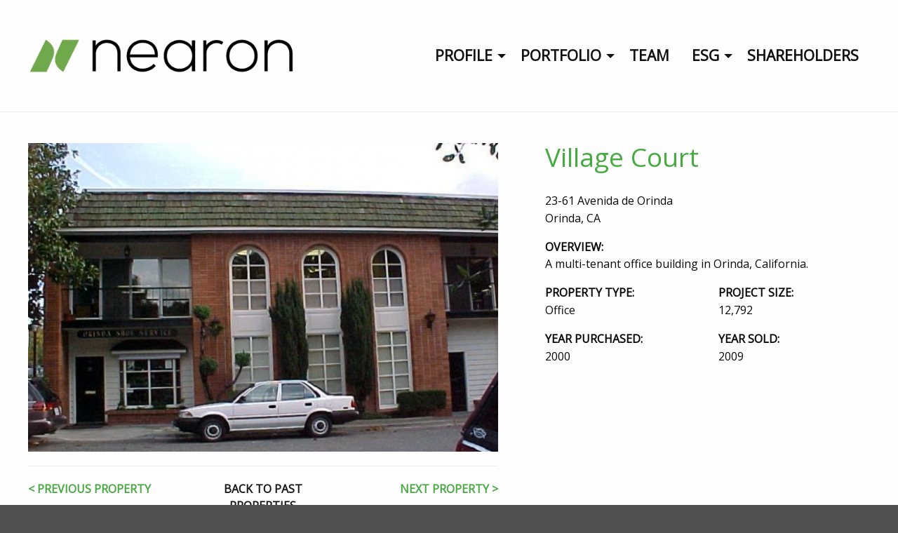

--- FILE ---
content_type: text/html; charset=UTF-8
request_url: https://nearon.com/sold/village-court-office?r=all
body_size: 2505
content:
<!doctype html>
<html class="no-js" lang="en">
    <head>
        <meta charset="utf-8" />
        <meta http-equiv="x-ua-compatible" content="ie=edge">
        <meta name="viewport" content="width=device-width, initial-scale=1.0">
        <title></title>
        <meta name="description" content="" />
        
        <link rel="canonical" href="http://nearon.com/sold">
        <link rel="stylesheet" href="/assets/css/app.css?v=0.14">
        <link rel="stylesheet" href="/css/styles.css?v=0.14">
        <link href="https://fonts.googleapis.com/css?family=Open+Sans" rel="stylesheet">
        <script async src="https://www.googletagmanager.com/gtag/js?id=UA-108808084-1"></script>
        <script>
            window.dataLayer = window.dataLayer || [];
            function gtag(){dataLayer.push(arguments);}
            gtag('js', new Date());
            gtag('config', 'UA-108808084-1');
        </script>
    </head>
    <body class="sold-page">
<div class="off-canvas position-left" id="offCanvasLeft" data-off-canvas>
    <button class="close-button" aria-label="Close menu" type="button" data-close>
        <span aria-hidden="true">&times;</span>
    </button>
    <!-- /Off canvas Navigation  -->
    <ul class="vertical menu off-canvas-outer-ul">
        <ul class="vertical menu">
            <li><a href="/profile-beta" >Profile</a>
                <ul class="vertical menu">
                    <li class="off-canvas-child"><a href="/profile">- About</a></li>
                    <li class="off-canvas-child"><a href="/history">- History</a></li>
                    <li class="off-canvas-child"><a href="/news">- News</a></li>
                </ul>
            </li>
            <li><a href="/portfolio" >Portfolio</a>
                <ul class="vertical menu">
                    <li class="off-canvas-child"><a href="/portfolio">- Our Properties</a></li>
                    <li class="off-canvas-child"><a href="/portfolio-overview">- Portfolio Overview</a></li>
                    <li class="off-canvas-child"><a href="/acquisition-criteria">- Acquisition Criteria</a></li>
                    <li class="off-canvas-child"><a href="/sold">- Past Properties</a></li>
                    <!-- <li class="off-canvas-child"><a href="/case-studies">- Case Studies</a></li>                                -->
                </ul>
            </li>
            <li class="" ><a href="/team">Team</a></li>
            <li class="" ><a href="/esg">ESG</a>
                <ul class="vertical menu">
                    <li class="off-canvas-child">
                        <a href="/esg" >- Guiding Principles</a></li>
                 
                    <li class="off-canvas-child">
                        <a href="/uploads/pdfs/2024%20Nearon%20ESG%20Annual%20Report.pdf"
                            target="_blank">- ESG Report</a></li>
                    <li class="off-canvas-child">
                        <a href="https://gracehill.com/kingsley-excellence-awards/elite5-club/2025/commercial/#industrialwinners"
                            target="_blank">- Kingsley Survey</a></li>                       
                </ul>
            </li>
            <li class="" ><a href="https://shareholders.nearon.com" target="_blank">Shareholders</a></li>
        </ul>        
    </ul>
</div>
<div class="off-canvas-content" data-off-canvas-content>
    <div class="header-container">
        <div class="grid-container">
            <header class="grid-x grid-margin-x">
                <div class="cell small-9 medium-4 ">
                    <a href="/" class="header-logo"><img src="/img/nearon-logo-WEB.gif" alt="logo"></a>
                </div>
                <div class="cell small-3 medium-8 align-self-middle">
                    <ul class="dropdown menu top-nav-ul hide-for-mobile-only" data-dropdown-menu>
                        <li class="is-dropdown-submenu-parent" ><a href="/profile" >Profile</a>
                            <ul class=menu>
                                <li><a href="/profile">About</a></li>
                                <li><a href="/history">History</a></li>
                                <li><a href="/news">News</a></li>
                            </ul>
                        </li>
                        <li class="is-dropdown-submenu-parent" ><a href="/portfolio" >Portfolio</a>
                            <ul class=menu>
                                <li><a href="/portfolio">Our Properties</a></li>
                                <li><a href="/portfolio-overview">Portfolio Overview</a></li>
                                <li><a href="/acquisition-criteria">Acquisition Criteria</a></li>
                                <li><a href="/sold">Past Properties</a></li>
                                <!-- <li><a href="/case-studies">Case Studies</a></li> -->
                            </ul>
                        </li>
                        <li class="" ><a href="/team" >Team</a></li>
                        <li class="is-dropdown-submenu-parent"><a href="/esg">ESG</a>
                            <ul class=menu>
                                <li><a href="/esg">Guiding Principles</a></li>
                                <li><a href="/uploads/pdfs/2024%20Nearon%20ESG%20Annual%20Report.pdf"
                            target="_blank">ESG Report</a></li>
                                <li><a href="https://gracehill.com/kingsley-excellence-awards/elite5-club/2025/commercial/#industrialwinners"
                            target="_blank">Kingsley Survey</a></li>
                            </ul>
                        </li>
                        <li class="" ><a href="https://shareholders.nearon.com" target="_blank">Shareholders</a></li>
                    </ul>
                    <button type="button" class="show-offCanvas-menu show-for-mobile-only" data-toggle="offCanvasLeft">&#9776;</button>
                </div>
            </header>
        </div>
    </div>



    <div class="grid-container">
        <div class="interior-copy single-property grid-x grid-margin-x">
        <div class="cell small-12 medium-7">
                <div class="large-image">
                    <img src="/uploads/portfolio/images/Village Court.jpg"/>                </div>
                                <div class="prop-nav">
                    <div class="grid-x grid-margin-x">
                        <div class="cell small-3 medium-4">
                            <a class="prev-prop show-for-small-only" href="/sold/northpoint-commerce-center?r=all">< PREV</a><a class="prev-prop hide-for-small-only" href="/sold/northpoint-commerce-center?r=all">< PREVIOUS PROPERTY</a>                        </div>
                        <div class="cell small-6 medium-4">
                            <a href="/sold">BACK TO PAST PROPERTIES</a>
                        </div>
                        <div class="cell small-3 medium-4">
                            <a class="next-prop show-for-small-only" href="/sold/bridgeport-condos?r=all">NEXT  ></a><a class="next-prop hide-for-small-only" href="/sold/bridgeport-condos?r=all">NEXT PROPERTY  ></a>                        </div>
                    </div>
                </div>
            </div>
            <div class="cell small-12 medium-5 content-col">
                <h1>Village Court</h1>
                <p>23-61 Avenida de Orinda<br/>
                                        Orinda, CA<br/>
                </p>

                <div class=overview><strong>OVERVIEW:</strong><br/>
                    <p>A multi-tenant office building in Orinda, California.&nbsp;</p>                </div>
                                    <div class="grid-container">
                        <div class="grid-x grid-margin-x">
                            <div class="cell small-6">
                                <p><strong>PROPERTY TYPE:</strong><br/>
                                Office</p>
                            </div>
                            <div class="cell small-6">
                                <p><strong>PROJECT SIZE:</strong><br/>
                                12,792</p>
                            </div>
                        </div>
                    </div>
                                <div class="grid-container">
                    <div class="grid-x grid-margin-x">
                        <div class="cell small-6">
                            <p><strong>YEAR PURCHASED:</strong><br/>
                            2000                            </p>
                        </div>
                        <div class="cell small-6">
                            <p><strong>YEAR SOLD:</strong><br/>
                            2009                            
                            </p>    
                        </div>
                    </div>
                </div>
            </div>
        </div>
    </div>
    <footer>
      <div class="grid-container">
        <div class="grid-x grid-margin-x">
          <div class="cell small-12 medium-3">
            <img src="/img/nearon-logo-WEB-reverse.gif" alt="logo" class="footer-logo">
          </div>
          <div class="cell small-12 medium-5">
            <div class="footer-address">
            <address>101 Ygnacio Valley Road, Suite 450, Walnut Creek, CA 94596</address>
            <p class="phone">Main: <a href="tel:+1-925-743-3300">925-743-3300</a>  |  Property Management: <a href="tel:+1-925-208-8080">925-208-8080</a></p>
            </div>
          </div>
          <div class="cell small-12 medium-2">
            <p class="copyright">&copy; 2011 - 2026 Nearon Enterprises<br> All rights reserved<br> design by <a href="https://placemakinggroup.com/" target="">Placemaking Group</a></p>
          </div>
            <div class="cell small-12 medium-2">
            <p><img src="/img/FOOTER 2024-Kingsley-Awards-Logos_Full-Color_Tenant_Elite-5.png" alt="logo" class="footer-logo" style="max-width:60px;"></p>
          </div>
        </div>
      </div>
    </footer>
        
    <!-- <script src="https://code.jquery.com/jquery-3.0.0.js"></script>
    <script src="https://code.jquery.com/jquery-migrate-3.0.1.js"></script> -->
        <script src="/assets/js/app.js"></script>
        </div>

        <script>
        $(".video-thumb").click(function () {

            const pos = $(this).attr("data-position");

            $(".large-1").hide();
            $(".large-2").hide();
            $(".large-3").hide();
            $(".large-4").hide();
            $(".large-5").hide();

            $(".large-"+pos).show();
        });
    </script>

        </body>
</html>


--- FILE ---
content_type: text/css
request_url: https://nearon.com/assets/css/app.css?v=0.14
body_size: 18564
content:
@charset "UTF-8";@media print, screen and (min-width:40em){.reveal, .reveal.tiny, .reveal.small, .reveal.large{right:auto;left:auto;margin:0 auto;}
}
html{font-family:sans-serif;line-height:1.15;-ms-text-size-adjust:100%;-webkit-text-size-adjust:100%;}
body{margin:0;}
article,
aside,
footer,
header,
nav,
section{display:block;}
h1{font-size:2em;margin:0.67em 0;}
figcaption,
figure{display:block;}
figure{margin:1em 40px;}
hr{box-sizing:content-box;height:0;overflow:visible;}
main{display:block;}
pre{font-family:monospace, monospace;font-size:1em;}
a{background-color:transparent;-webkit-text-decoration-skip:objects;}
a:active,
a:hover{outline-width:0;}
abbr[title]{border-bottom:none;text-decoration:underline;text-decoration:underline dotted;}
b,
strong{font-weight:inherit;}
b,
strong{font-weight:bolder;}
code,
kbd,
samp{font-family:monospace, monospace;font-size:1em;}
dfn{font-style:italic;}
mark{background-color:#ff0;color:#000;}
small{font-size:80%;}
sub,
sup{font-size:75%;line-height:0;position:relative;vertical-align:baseline;}
sub{bottom:-0.25em;}
sup{top:-0.5em;}
audio,
video{display:inline-block;}
audio:not([controls]){display:none;height:0;}
img{border-style:none;}
svg:not(:root){overflow:hidden;}
button,
input,
optgroup,
select,
textarea{font-family:sans-serif;font-size:100%;line-height:1.15;margin:0;}
button{overflow:visible;}
button,
select{text-transform:none;}
button,
html [type="button"],
[type="reset"],
[type="submit"]{-webkit-appearance:button;}
button,
[type="button"],
[type="reset"],
[type="submit"]{}
button::-moz-focus-inner,
[type="button"]::-moz-focus-inner,
[type="reset"]::-moz-focus-inner,
[type="submit"]::-moz-focus-inner{border-style:none;padding:0;}
button:-moz-focusring,
[type="button"]:-moz-focusring,
[type="reset"]:-moz-focusring,
[type="submit"]:-moz-focusring{outline:1px dotted ButtonText;}
input{overflow:visible;}
[type="checkbox"],
[type="radio"]{box-sizing:border-box;padding:0;}
[type="number"]::-webkit-inner-spin-button,
[type="number"]::-webkit-outer-spin-button{height:auto;}
[type="search"]{-webkit-appearance:textfield;outline-offset:-2px;}
[type="search"]::-webkit-search-cancel-button, [type="search"]::-webkit-search-decoration{-webkit-appearance:none;}
::-webkit-file-upload-button{-webkit-appearance:button;font:inherit;}
fieldset{border:1px solid #c0c0c0;margin:0 2px;padding:0.35em 0.625em 0.75em;}
legend{box-sizing:border-box;display:table;max-width:100%;padding:0;color:inherit;white-space:normal;}
progress{display:inline-block;vertical-align:baseline;}
textarea{overflow:auto;}
details{display:block;}
summary{display:list-item;}
menu{display:block;}
canvas{display:inline-block;}
template{display:none;}
[hidden]{display:none;}
.foundation-mq{font-family:"small=0em&medium=40em&large=64em&xlarge=75em&xxlarge=90em";}
html{box-sizing:border-box;font-size:100%;}
*,
*::before,
*::after{box-sizing:inherit;}
body{margin:0;padding:0;background:#fefefe;font-family:"Helvetica Neue", Helvetica, Roboto, Arial, sans-serif;font-weight:normal;line-height:1.5;color:#0a0a0a;-webkit-font-smoothing:antialiased;-moz-osx-font-smoothing:grayscale;}
img{display:inline-block;vertical-align:middle;max-width:100%;height:auto;-ms-interpolation-mode:bicubic;}
textarea{height:auto;min-height:50px;border-radius:0;}
select{box-sizing:border-box;width:100%;border-radius:0;}
.map_canvas img,
.map_canvas embed,
.map_canvas object,
.mqa-display img,
.mqa-display embed,
.mqa-display object{max-width:none !important;}
button{padding:0;-webkit-appearance:none;-moz-appearance:none;appearance:none;border:0;border-radius:0;background:transparent;line-height:1;}
[data-whatinput='mouse'] button{outline:0;}
pre{overflow:auto;}
button,
input,
optgroup,
select,
textarea{font-family:inherit;}
.is-visible{display:block !important;}
.is-hidden{display:none !important;}
.grid-container{max-width:75rem;margin:0 auto;}
.grid-container-padded{padding-left:0.625rem;padding-right:0.625rem;}
@media print, screen and (min-width:40em){.grid-container-padded{padding-left:0.9375rem;padding-right:0.9375rem;}
}
@media screen and (min-width:75em){.grid-container-padded{padding-left:0;padding-right:0;}
}
.grid-x{display:-webkit-flex;display:-ms-flexbox;display:flex;-webkit-flex-flow:row wrap;-ms-flex-flow:row wrap;flex-flow:row wrap;}
.cell{-webkit-flex:0 0 auto;-ms-flex:0 0 auto;flex:0 0 auto;min-height:0px;min-width:0px;width:100%;}
.cell.auto{-webkit-flex:1 1 0px;-ms-flex:1 1 0px;flex:1 1 0px;}
.cell.shrink{-webkit-flex:0 0 auto;-ms-flex:0 0 auto;flex:0 0 auto;}
.grid-x > .auto{width:auto;}
.grid-x > .shrink{width:auto;}
.grid-x > small-shrink, .grid-x > small-full, .grid-x > small-1, .grid-x > small-2, .grid-x > small-3, .grid-x > small-4, .grid-x > small-5, .grid-x > small-6, .grid-x > small-7, .grid-x > small-8, .grid-x > small-9, .grid-x > small-10, .grid-x > small-11, .grid-x > small-12{-webkit-flex-basis:auto;-ms-flex-preferred-size:auto;flex-basis:auto;}
@media print, screen and (min-width:40em){.grid-x > medium-shrink, .grid-x > medium-full, .grid-x > medium-1, .grid-x > medium-2, .grid-x > medium-3, .grid-x > medium-4, .grid-x > medium-5, .grid-x > medium-6, .grid-x > medium-7, .grid-x > medium-8, .grid-x > medium-9, .grid-x > medium-10, .grid-x > medium-11, .grid-x > medium-12{-webkit-flex-basis:auto;-ms-flex-preferred-size:auto;flex-basis:auto;}
}
@media print, screen and (min-width:64em){.grid-x > large-shrink, .grid-x > large-full, .grid-x > large-1, .grid-x > large-2, .grid-x > large-3, .grid-x > large-4, .grid-x > large-5, .grid-x > large-6, .grid-x > large-7, .grid-x > large-8, .grid-x > large-9, .grid-x > large-10, .grid-x > large-11, .grid-x > large-12{-webkit-flex-basis:auto;-ms-flex-preferred-size:auto;flex-basis:auto;}
}
.grid-x > .small-1{width:8.33333%;}
.grid-x > .small-2{width:16.66667%;}
.grid-x > .small-3{width:25%;}
.grid-x > .small-4{width:33.33333%;}
.grid-x > .small-5{width:41.66667%;}
.grid-x > .small-6{width:50%;}
.grid-x > .small-7{width:58.33333%;}
.grid-x > .small-8{width:66.66667%;}
.grid-x > .small-9{width:75%;}
.grid-x > .small-10{width:83.33333%;}
.grid-x > .small-11{width:91.66667%;}
.grid-x > .small-12{width:100%;}
@media print, screen and (min-width:40em){.grid-x > .medium-auto{-webkit-flex:1 1 0px;-ms-flex:1 1 0px;flex:1 1 0px;width:auto;}
.grid-x > .medium-shrink{-webkit-flex:0 0 auto;-ms-flex:0 0 auto;flex:0 0 auto;width:auto;}
.grid-x > .medium-1{width:8.33333%;}
.grid-x > .medium-2{width:16.66667%;}
.grid-x > .medium-3{width:25%;}
.grid-x > .medium-4{width:33.33333%;}
.grid-x > .medium-5{width:41.66667%;}
.grid-x > .medium-6{width:50%;}
.grid-x > .medium-7{width:58.33333%;}
.grid-x > .medium-8{width:66.66667%;}
.grid-x > .medium-9{width:75%;}
.grid-x > .medium-10{width:83.33333%;}
.grid-x > .medium-11{width:91.66667%;}
.grid-x > .medium-12{width:100%;}
}
@media print, screen and (min-width:64em){.grid-x > .large-auto{-webkit-flex:1 1 0px;-ms-flex:1 1 0px;flex:1 1 0px;width:auto;}
.grid-x > .large-shrink{-webkit-flex:0 0 auto;-ms-flex:0 0 auto;flex:0 0 auto;width:auto;}
.grid-x > .large-1{width:8.33333%;}
.grid-x > .large-2{width:16.66667%;}
.grid-x > .large-3{width:25%;}
.grid-x > .large-4{width:33.33333%;}
.grid-x > .large-5{width:41.66667%;}
.grid-x > .large-6{width:50%;}
.grid-x > .large-7{width:58.33333%;}
.grid-x > .large-8{width:66.66667%;}
.grid-x > .large-9{width:75%;}
.grid-x > .large-10{width:83.33333%;}
.grid-x > .large-11{width:91.66667%;}
.grid-x > .large-12{width:100%;}
}
.grid-margin-x:not(.grid-x) > .cell{width:auto;}
.grid-margin-y:not(.grid-y) > .cell{height:auto;}
.grid-margin-x{margin-left:-0.625rem;margin-right:-0.625rem;}
@media print, screen and (min-width:40em){.grid-margin-x{margin-left:-0.9375rem;margin-right:-0.9375rem;}
}
.grid-margin-x > .cell{width:calc(100% - 1.25rem);margin-left:0.625rem;margin-right:0.625rem;}
@media print, screen and (min-width:40em){.grid-margin-x > .cell{width:calc(100% - 1.875rem);margin-left:0.9375rem;margin-right:0.9375rem;}
}
.grid-margin-x > .auto{width:auto;}
.grid-margin-x > .shrink{width:auto;}
.grid-margin-x > .small-1{width:calc(8.33333% - 1.25rem);}
.grid-margin-x > .small-2{width:calc(16.66667% - 1.25rem);}
.grid-margin-x > .small-3{width:calc(25% - 1.25rem);}
.grid-margin-x > .small-4{width:calc(33.33333% - 1.25rem);}
.grid-margin-x > .small-5{width:calc(41.66667% - 1.25rem);}
.grid-margin-x > .small-6{width:calc(50% - 1.25rem);}
.grid-margin-x > .small-7{width:calc(58.33333% - 1.25rem);}
.grid-margin-x > .small-8{width:calc(66.66667% - 1.25rem);}
.grid-margin-x > .small-9{width:calc(75% - 1.25rem);}
.grid-margin-x > .small-10{width:calc(83.33333% - 1.25rem);}
.grid-margin-x > .small-11{width:calc(91.66667% - 1.25rem);}
.grid-margin-x > .small-12{width:calc(100% - 1.25rem);}
@media print, screen and (min-width:40em){.grid-margin-x > .auto{width:auto;}
.grid-margin-x > .shrink{width:auto;}
.grid-margin-x > .small-1{width:calc(8.33333% - 1.875rem);}
.grid-margin-x > .small-2{width:calc(16.66667% - 1.875rem);}
.grid-margin-x > .small-3{width:calc(25% - 1.875rem);}
.grid-margin-x > .small-4{width:calc(33.33333% - 1.875rem);}
.grid-margin-x > .small-5{width:calc(41.66667% - 1.875rem);}
.grid-margin-x > .small-6{width:calc(50% - 1.875rem);}
.grid-margin-x > .small-7{width:calc(58.33333% - 1.875rem);}
.grid-margin-x > .small-8{width:calc(66.66667% - 1.875rem);}
.grid-margin-x > .small-9{width:calc(75% - 1.875rem);}
.grid-margin-x > .small-10{width:calc(83.33333% - 1.875rem);}
.grid-margin-x > .small-11{width:calc(91.66667% - 1.875rem);}
.grid-margin-x > .small-12{width:calc(100% - 1.875rem);}
.grid-margin-x > .medium-auto{width:auto;}
.grid-margin-x > .medium-shrink{width:auto;}
.grid-margin-x > .medium-1{width:calc(8.33333% - 1.875rem);}
.grid-margin-x > .medium-2{width:calc(16.66667% - 1.875rem);}
.grid-margin-x > .medium-3{width:calc(25% - 1.875rem);}
.grid-margin-x > .medium-4{width:calc(33.33333% - 1.875rem);}
.grid-margin-x > .medium-5{width:calc(41.66667% - 1.875rem);}
.grid-margin-x > .medium-6{width:calc(50% - 1.875rem);}
.grid-margin-x > .medium-7{width:calc(58.33333% - 1.875rem);}
.grid-margin-x > .medium-8{width:calc(66.66667% - 1.875rem);}
.grid-margin-x > .medium-9{width:calc(75% - 1.875rem);}
.grid-margin-x > .medium-10{width:calc(83.33333% - 1.875rem);}
.grid-margin-x > .medium-11{width:calc(91.66667% - 1.875rem);}
.grid-margin-x > .medium-12{width:calc(100% - 1.875rem);}
}
@media print, screen and (min-width:64em){.grid-margin-x > .large-auto{width:auto;}
.grid-margin-x > .large-shrink{width:auto;}
.grid-margin-x > .large-1{width:calc(8.33333% - 1.875rem);}
.grid-margin-x > .large-2{width:calc(16.66667% - 1.875rem);}
.grid-margin-x > .large-3{width:calc(25% - 1.875rem);}
.grid-margin-x > .large-4{width:calc(33.33333% - 1.875rem);}
.grid-margin-x > .large-5{width:calc(41.66667% - 1.875rem);}
.grid-margin-x > .large-6{width:calc(50% - 1.875rem);}
.grid-margin-x > .large-7{width:calc(58.33333% - 1.875rem);}
.grid-margin-x > .large-8{width:calc(66.66667% - 1.875rem);}
.grid-margin-x > .large-9{width:calc(75% - 1.875rem);}
.grid-margin-x > .large-10{width:calc(83.33333% - 1.875rem);}
.grid-margin-x > .large-11{width:calc(91.66667% - 1.875rem);}
.grid-margin-x > .large-12{width:calc(100% - 1.875rem);}
}
.grid-padding-x .grid-padding-x{margin-right:-0.625rem;margin-left:-0.625rem;}
@media print, screen and (min-width:40em){.grid-padding-x .grid-padding-x{margin-right:-0.9375rem;margin-left:-0.9375rem;}
}
.grid-padding-x > .cell{padding-right:0.625rem;padding-left:0.625rem;}
@media print, screen and (min-width:40em){.grid-padding-x > .cell{padding-right:0.9375rem;padding-left:0.9375rem;}
}
.small-up-1 > .cell{width:100%;}
.small-up-2 > .cell{width:50%;}
.small-up-3 > .cell{width:33.33333%;}
.small-up-4 > .cell{width:25%;}
.small-up-5 > .cell{width:20%;}
.small-up-6 > .cell{width:16.66667%;}
.small-up-7 > .cell{width:14.28571%;}
.small-up-8 > .cell{width:12.5%;}
@media print, screen and (min-width:40em){.medium-up-1 > .cell{width:100%;}
.medium-up-2 > .cell{width:50%;}
.medium-up-3 > .cell{width:33.33333%;}
.medium-up-4 > .cell{width:25%;}
.medium-up-5 > .cell{width:20%;}
.medium-up-6 > .cell{width:16.66667%;}
.medium-up-7 > .cell{width:14.28571%;}
.medium-up-8 > .cell{width:12.5%;}
}
@media print, screen and (min-width:64em){.large-up-1 > .cell{width:100%;}
.large-up-2 > .cell{width:50%;}
.large-up-3 > .cell{width:33.33333%;}
.large-up-4 > .cell{width:25%;}
.large-up-5 > .cell{width:20%;}
.large-up-6 > .cell{width:16.66667%;}
.large-up-7 > .cell{width:14.28571%;}
.large-up-8 > .cell{width:12.5%;}
}
.grid-margin-x.small-up-1 > .cell{width:calc(100% - 1.25rem);}
.grid-margin-x.small-up-2 > .cell{width:calc(50% - 1.25rem);}
.grid-margin-x.small-up-3 > .cell{width:calc(33.33333% - 1.25rem);}
.grid-margin-x.small-up-4 > .cell{width:calc(25% - 1.25rem);}
.grid-margin-x.small-up-5 > .cell{width:calc(20% - 1.25rem);}
.grid-margin-x.small-up-6 > .cell{width:calc(16.66667% - 1.25rem);}
.grid-margin-x.small-up-7 > .cell{width:calc(14.28571% - 1.25rem);}
.grid-margin-x.small-up-8 > .cell{width:calc(12.5% - 1.25rem);}
@media print, screen and (min-width:40em){.grid-margin-x.small-up-1 > .cell{width:calc(100% - 1.875rem);}
.grid-margin-x.small-up-2 > .cell{width:calc(50% - 1.875rem);}
.grid-margin-x.small-up-3 > .cell{width:calc(33.33333% - 1.875rem);}
.grid-margin-x.small-up-4 > .cell{width:calc(25% - 1.875rem);}
.grid-margin-x.small-up-5 > .cell{width:calc(20% - 1.875rem);}
.grid-margin-x.small-up-6 > .cell{width:calc(16.66667% - 1.875rem);}
.grid-margin-x.small-up-7 > .cell{width:calc(14.28571% - 1.875rem);}
.grid-margin-x.small-up-8 > .cell{width:calc(12.5% - 1.875rem);}
.grid-margin-x.medium-up-1 > .cell{width:calc(100% - 1.875rem);}
.grid-margin-x.medium-up-2 > .cell{width:calc(50% - 1.875rem);}
.grid-margin-x.medium-up-3 > .cell{width:calc(33.33333% - 1.875rem);}
.grid-margin-x.medium-up-4 > .cell{width:calc(25% - 1.875rem);}
.grid-margin-x.medium-up-5 > .cell{width:calc(20% - 1.875rem);}
.grid-margin-x.medium-up-6 > .cell{width:calc(16.66667% - 1.875rem);}
.grid-margin-x.medium-up-7 > .cell{width:calc(14.28571% - 1.875rem);}
.grid-margin-x.medium-up-8 > .cell{width:calc(12.5% - 1.875rem);}
}
@media print, screen and (min-width:64em){.grid-margin-x.large-up-1 > .cell{width:calc(100% - 1.875rem);}
.grid-margin-x.large-up-2 > .cell{width:calc(50% - 1.875rem);}
.grid-margin-x.large-up-3 > .cell{width:calc(33.33333% - 1.875rem);}
.grid-margin-x.large-up-4 > .cell{width:calc(25% - 1.875rem);}
.grid-margin-x.large-up-5 > .cell{width:calc(20% - 1.875rem);}
.grid-margin-x.large-up-6 > .cell{width:calc(16.66667% - 1.875rem);}
.grid-margin-x.large-up-7 > .cell{width:calc(14.28571% - 1.875rem);}
.grid-margin-x.large-up-8 > .cell{width:calc(12.5% - 1.875rem);}
}
.small-margin-collapse{margin-right:0;margin-left:0;}
.small-margin-collapse > .cell{margin-right:0;margin-left:0;}
.small-margin-collapse > .small-1{width:8.33333%;}
.small-margin-collapse > .small-2{width:16.66667%;}
.small-margin-collapse > .small-3{width:25%;}
.small-margin-collapse > .small-4{width:33.33333%;}
.small-margin-collapse > .small-5{width:41.66667%;}
.small-margin-collapse > .small-6{width:50%;}
.small-margin-collapse > .small-7{width:58.33333%;}
.small-margin-collapse > .small-8{width:66.66667%;}
.small-margin-collapse > .small-9{width:75%;}
.small-margin-collapse > .small-10{width:83.33333%;}
.small-margin-collapse > .small-11{width:91.66667%;}
.small-margin-collapse > .small-12{width:100%;}
.small-margin-collapse > .medium-1{width:8.33333%;}
.small-margin-collapse > .medium-2{width:16.66667%;}
.small-margin-collapse > .medium-3{width:25%;}
.small-margin-collapse > .medium-4{width:33.33333%;}
.small-margin-collapse > .medium-5{width:41.66667%;}
.small-margin-collapse > .medium-6{width:50%;}
.small-margin-collapse > .medium-7{width:58.33333%;}
.small-margin-collapse > .medium-8{width:66.66667%;}
.small-margin-collapse > .medium-9{width:75%;}
.small-margin-collapse > .medium-10{width:83.33333%;}
.small-margin-collapse > .medium-11{width:91.66667%;}
.small-margin-collapse > .medium-12{width:100%;}
.small-margin-collapse > .large-1{width:8.33333%;}
.small-margin-collapse > .large-2{width:16.66667%;}
.small-margin-collapse > .large-3{width:25%;}
.small-margin-collapse > .large-4{width:33.33333%;}
.small-margin-collapse > .large-5{width:41.66667%;}
.small-margin-collapse > .large-6{width:50%;}
.small-margin-collapse > .large-7{width:58.33333%;}
.small-margin-collapse > .large-8{width:66.66667%;}
.small-margin-collapse > .large-9{width:75%;}
.small-margin-collapse > .large-10{width:83.33333%;}
.small-margin-collapse > .large-11{width:91.66667%;}
.small-margin-collapse > .large-12{width:100%;}
.small-padding-collapse{margin-right:0;margin-left:0;}
.small-padding-collapse > .cell{padding-right:0;padding-left:0;}
@media print, screen and (min-width:40em){.medium-margin-collapse{margin-right:0;margin-left:0;}
.medium-margin-collapse > .cell{margin-right:0;margin-left:0;}
.medium-margin-collapse > .small-1{width:8.33333%;}
.medium-margin-collapse > .small-2{width:16.66667%;}
.medium-margin-collapse > .small-3{width:25%;}
.medium-margin-collapse > .small-4{width:33.33333%;}
.medium-margin-collapse > .small-5{width:41.66667%;}
.medium-margin-collapse > .small-6{width:50%;}
.medium-margin-collapse > .small-7{width:58.33333%;}
.medium-margin-collapse > .small-8{width:66.66667%;}
.medium-margin-collapse > .small-9{width:75%;}
.medium-margin-collapse > .small-10{width:83.33333%;}
.medium-margin-collapse > .small-11{width:91.66667%;}
.medium-margin-collapse > .small-12{width:100%;}
.medium-margin-collapse > .medium-1{width:8.33333%;}
.medium-margin-collapse > .medium-2{width:16.66667%;}
.medium-margin-collapse > .medium-3{width:25%;}
.medium-margin-collapse > .medium-4{width:33.33333%;}
.medium-margin-collapse > .medium-5{width:41.66667%;}
.medium-margin-collapse > .medium-6{width:50%;}
.medium-margin-collapse > .medium-7{width:58.33333%;}
.medium-margin-collapse > .medium-8{width:66.66667%;}
.medium-margin-collapse > .medium-9{width:75%;}
.medium-margin-collapse > .medium-10{width:83.33333%;}
.medium-margin-collapse > .medium-11{width:91.66667%;}
.medium-margin-collapse > .medium-12{width:100%;}
.medium-margin-collapse > .large-1{width:8.33333%;}
.medium-margin-collapse > .large-2{width:16.66667%;}
.medium-margin-collapse > .large-3{width:25%;}
.medium-margin-collapse > .large-4{width:33.33333%;}
.medium-margin-collapse > .large-5{width:41.66667%;}
.medium-margin-collapse > .large-6{width:50%;}
.medium-margin-collapse > .large-7{width:58.33333%;}
.medium-margin-collapse > .large-8{width:66.66667%;}
.medium-margin-collapse > .large-9{width:75%;}
.medium-margin-collapse > .large-10{width:83.33333%;}
.medium-margin-collapse > .large-11{width:91.66667%;}
.medium-margin-collapse > .large-12{width:100%;}
.medium-padding-collapse{margin-right:0;margin-left:0;}
.medium-padding-collapse > .cell{padding-right:0;padding-left:0;}
}
@media print, screen and (min-width:64em){.large-margin-collapse{margin-right:0;margin-left:0;}
.large-margin-collapse > .cell{margin-right:0;margin-left:0;}
.large-margin-collapse > .small-1{width:8.33333%;}
.large-margin-collapse > .small-2{width:16.66667%;}
.large-margin-collapse > .small-3{width:25%;}
.large-margin-collapse > .small-4{width:33.33333%;}
.large-margin-collapse > .small-5{width:41.66667%;}
.large-margin-collapse > .small-6{width:50%;}
.large-margin-collapse > .small-7{width:58.33333%;}
.large-margin-collapse > .small-8{width:66.66667%;}
.large-margin-collapse > .small-9{width:75%;}
.large-margin-collapse > .small-10{width:83.33333%;}
.large-margin-collapse > .small-11{width:91.66667%;}
.large-margin-collapse > .small-12{width:100%;}
.large-margin-collapse > .medium-1{width:8.33333%;}
.large-margin-collapse > .medium-2{width:16.66667%;}
.large-margin-collapse > .medium-3{width:25%;}
.large-margin-collapse > .medium-4{width:33.33333%;}
.large-margin-collapse > .medium-5{width:41.66667%;}
.large-margin-collapse > .medium-6{width:50%;}
.large-margin-collapse > .medium-7{width:58.33333%;}
.large-margin-collapse > .medium-8{width:66.66667%;}
.large-margin-collapse > .medium-9{width:75%;}
.large-margin-collapse > .medium-10{width:83.33333%;}
.large-margin-collapse > .medium-11{width:91.66667%;}
.large-margin-collapse > .medium-12{width:100%;}
.large-margin-collapse > .large-1{width:8.33333%;}
.large-margin-collapse > .large-2{width:16.66667%;}
.large-margin-collapse > .large-3{width:25%;}
.large-margin-collapse > .large-4{width:33.33333%;}
.large-margin-collapse > .large-5{width:41.66667%;}
.large-margin-collapse > .large-6{width:50%;}
.large-margin-collapse > .large-7{width:58.33333%;}
.large-margin-collapse > .large-8{width:66.66667%;}
.large-margin-collapse > .large-9{width:75%;}
.large-margin-collapse > .large-10{width:83.33333%;}
.large-margin-collapse > .large-11{width:91.66667%;}
.large-margin-collapse > .large-12{width:100%;}
.large-padding-collapse{margin-right:0;margin-left:0;}
.large-padding-collapse > .cell{padding-right:0;padding-left:0;}
}
.small-offset-0{margin-left:0%;}
.grid-margin-x > .small-offset-0{margin-left:calc(0% + 0.625rem);}
.small-offset-1{margin-left:8.33333%;}
.grid-margin-x > .small-offset-1{margin-left:calc(8.33333% + 0.625rem);}
.small-offset-2{margin-left:16.66667%;}
.grid-margin-x > .small-offset-2{margin-left:calc(16.66667% + 0.625rem);}
.small-offset-3{margin-left:25%;}
.grid-margin-x > .small-offset-3{margin-left:calc(25% + 0.625rem);}
.small-offset-4{margin-left:33.33333%;}
.grid-margin-x > .small-offset-4{margin-left:calc(33.33333% + 0.625rem);}
.small-offset-5{margin-left:41.66667%;}
.grid-margin-x > .small-offset-5{margin-left:calc(41.66667% + 0.625rem);}
.small-offset-6{margin-left:50%;}
.grid-margin-x > .small-offset-6{margin-left:calc(50% + 0.625rem);}
.small-offset-7{margin-left:58.33333%;}
.grid-margin-x > .small-offset-7{margin-left:calc(58.33333% + 0.625rem);}
.small-offset-8{margin-left:66.66667%;}
.grid-margin-x > .small-offset-8{margin-left:calc(66.66667% + 0.625rem);}
.small-offset-9{margin-left:75%;}
.grid-margin-x > .small-offset-9{margin-left:calc(75% + 0.625rem);}
.small-offset-10{margin-left:83.33333%;}
.grid-margin-x > .small-offset-10{margin-left:calc(83.33333% + 0.625rem);}
.small-offset-11{margin-left:91.66667%;}
.grid-margin-x > .small-offset-11{margin-left:calc(91.66667% + 0.625rem);}
@media print, screen and (min-width:40em){.medium-offset-0{margin-left:0%;}
.grid-margin-x > .medium-offset-0{margin-left:calc(0% + 0.9375rem);}
.medium-offset-1{margin-left:8.33333%;}
.grid-margin-x > .medium-offset-1{margin-left:calc(8.33333% + 0.9375rem);}
.medium-offset-2{margin-left:16.66667%;}
.grid-margin-x > .medium-offset-2{margin-left:calc(16.66667% + 0.9375rem);}
.medium-offset-3{margin-left:25%;}
.grid-margin-x > .medium-offset-3{margin-left:calc(25% + 0.9375rem);}
.medium-offset-4{margin-left:33.33333%;}
.grid-margin-x > .medium-offset-4{margin-left:calc(33.33333% + 0.9375rem);}
.medium-offset-5{margin-left:41.66667%;}
.grid-margin-x > .medium-offset-5{margin-left:calc(41.66667% + 0.9375rem);}
.medium-offset-6{margin-left:50%;}
.grid-margin-x > .medium-offset-6{margin-left:calc(50% + 0.9375rem);}
.medium-offset-7{margin-left:58.33333%;}
.grid-margin-x > .medium-offset-7{margin-left:calc(58.33333% + 0.9375rem);}
.medium-offset-8{margin-left:66.66667%;}
.grid-margin-x > .medium-offset-8{margin-left:calc(66.66667% + 0.9375rem);}
.medium-offset-9{margin-left:75%;}
.grid-margin-x > .medium-offset-9{margin-left:calc(75% + 0.9375rem);}
.medium-offset-10{margin-left:83.33333%;}
.grid-margin-x > .medium-offset-10{margin-left:calc(83.33333% + 0.9375rem);}
.medium-offset-11{margin-left:91.66667%;}
.grid-margin-x > .medium-offset-11{margin-left:calc(91.66667% + 0.9375rem);}
}
@media print, screen and (min-width:64em){.large-offset-0{margin-left:0%;}
.grid-margin-x > .large-offset-0{margin-left:calc(0% + 0.9375rem);}
.large-offset-1{margin-left:8.33333%;}
.grid-margin-x > .large-offset-1{margin-left:calc(8.33333% + 0.9375rem);}
.large-offset-2{margin-left:16.66667%;}
.grid-margin-x > .large-offset-2{margin-left:calc(16.66667% + 0.9375rem);}
.large-offset-3{margin-left:25%;}
.grid-margin-x > .large-offset-3{margin-left:calc(25% + 0.9375rem);}
.large-offset-4{margin-left:33.33333%;}
.grid-margin-x > .large-offset-4{margin-left:calc(33.33333% + 0.9375rem);}
.large-offset-5{margin-left:41.66667%;}
.grid-margin-x > .large-offset-5{margin-left:calc(41.66667% + 0.9375rem);}
.large-offset-6{margin-left:50%;}
.grid-margin-x > .large-offset-6{margin-left:calc(50% + 0.9375rem);}
.large-offset-7{margin-left:58.33333%;}
.grid-margin-x > .large-offset-7{margin-left:calc(58.33333% + 0.9375rem);}
.large-offset-8{margin-left:66.66667%;}
.grid-margin-x > .large-offset-8{margin-left:calc(66.66667% + 0.9375rem);}
.large-offset-9{margin-left:75%;}
.grid-margin-x > .large-offset-9{margin-left:calc(75% + 0.9375rem);}
.large-offset-10{margin-left:83.33333%;}
.grid-margin-x > .large-offset-10{margin-left:calc(83.33333% + 0.9375rem);}
.large-offset-11{margin-left:91.66667%;}
.grid-margin-x > .large-offset-11{margin-left:calc(91.66667% + 0.9375rem);}
}
.grid-y{display:-webkit-flex;display:-ms-flexbox;display:flex;-webkit-flex-flow:column nowrap;-ms-flex-flow:column nowrap;flex-flow:column nowrap;}
.grid-y > .cell{width:auto;}
.grid-y > .auto{height:auto;}
.grid-y > .shrink{height:auto;}
.grid-y > small-shrink, .grid-y > small-full, .grid-y > small-1, .grid-y > small-2, .grid-y > small-3, .grid-y > small-4, .grid-y > small-5, .grid-y > small-6, .grid-y > small-7, .grid-y > small-8, .grid-y > small-9, .grid-y > small-10, .grid-y > small-11, .grid-y > small-12{-webkit-flex-basis:auto;-ms-flex-preferred-size:auto;flex-basis:auto;}
@media print, screen and (min-width:40em){.grid-y > medium-shrink, .grid-y > medium-full, .grid-y > medium-1, .grid-y > medium-2, .grid-y > medium-3, .grid-y > medium-4, .grid-y > medium-5, .grid-y > medium-6, .grid-y > medium-7, .grid-y > medium-8, .grid-y > medium-9, .grid-y > medium-10, .grid-y > medium-11, .grid-y > medium-12{-webkit-flex-basis:auto;-ms-flex-preferred-size:auto;flex-basis:auto;}
}
@media print, screen and (min-width:64em){.grid-y > large-shrink, .grid-y > large-full, .grid-y > large-1, .grid-y > large-2, .grid-y > large-3, .grid-y > large-4, .grid-y > large-5, .grid-y > large-6, .grid-y > large-7, .grid-y > large-8, .grid-y > large-9, .grid-y > large-10, .grid-y > large-11, .grid-y > large-12{-webkit-flex-basis:auto;-ms-flex-preferred-size:auto;flex-basis:auto;}
}
.grid-y > .small-1{height:8.33333%;}
.grid-y > .small-2{height:16.66667%;}
.grid-y > .small-3{height:25%;}
.grid-y > .small-4{height:33.33333%;}
.grid-y > .small-5{height:41.66667%;}
.grid-y > .small-6{height:50%;}
.grid-y > .small-7{height:58.33333%;}
.grid-y > .small-8{height:66.66667%;}
.grid-y > .small-9{height:75%;}
.grid-y > .small-10{height:83.33333%;}
.grid-y > .small-11{height:91.66667%;}
.grid-y > .small-12{height:100%;}
@media print, screen and (min-width:40em){.grid-y > .medium-auto{-webkit-flex:1 1 0px;-ms-flex:1 1 0px;flex:1 1 0px;height:auto;}
.grid-y > .medium-shrink{height:auto;}
.grid-y > .medium-1{height:8.33333%;}
.grid-y > .medium-2{height:16.66667%;}
.grid-y > .medium-3{height:25%;}
.grid-y > .medium-4{height:33.33333%;}
.grid-y > .medium-5{height:41.66667%;}
.grid-y > .medium-6{height:50%;}
.grid-y > .medium-7{height:58.33333%;}
.grid-y > .medium-8{height:66.66667%;}
.grid-y > .medium-9{height:75%;}
.grid-y > .medium-10{height:83.33333%;}
.grid-y > .medium-11{height:91.66667%;}
.grid-y > .medium-12{height:100%;}
}
@media print, screen and (min-width:64em){.grid-y > .large-auto{-webkit-flex:1 1 0px;-ms-flex:1 1 0px;flex:1 1 0px;height:auto;}
.grid-y > .large-shrink{height:auto;}
.grid-y > .large-1{height:8.33333%;}
.grid-y > .large-2{height:16.66667%;}
.grid-y > .large-3{height:25%;}
.grid-y > .large-4{height:33.33333%;}
.grid-y > .large-5{height:41.66667%;}
.grid-y > .large-6{height:50%;}
.grid-y > .large-7{height:58.33333%;}
.grid-y > .large-8{height:66.66667%;}
.grid-y > .large-9{height:75%;}
.grid-y > .large-10{height:83.33333%;}
.grid-y > .large-11{height:91.66667%;}
.grid-y > .large-12{height:100%;}
}
.grid-padding-y .grid-padding-y{margin-top:-0.625rem;margin-bottom:-0.625rem;}
@media print, screen and (min-width:40em){.grid-padding-y .grid-padding-y{margin-top:-0.9375rem;margin-bottom:-0.9375rem;}
}
.grid-padding-y > .cell{padding-top:0.625rem;padding-bottom:0.625rem;}
@media print, screen and (min-width:40em){.grid-padding-y > .cell{padding-top:0.9375rem;padding-bottom:0.9375rem;}
}
.grid-margin-y{margin-top:-0.625rem;margin-bottom:-0.625rem;}
@media print, screen and (min-width:40em){.grid-margin-y{margin-top:-0.9375rem;margin-bottom:-0.9375rem;}
}
.grid-margin-y > .cell{height:calc(100% - 1.25rem);margin-top:0.625rem;margin-bottom:0.625rem;}
@media print, screen and (min-width:40em){.grid-margin-y > .cell{height:calc(100% - 1.875rem);margin-top:0.9375rem;margin-bottom:0.9375rem;}
}
.grid-margin-y > .auto{height:auto;}
.grid-margin-y > .shrink{height:auto;}
.grid-margin-y > .small-1{height:calc(8.33333% - 1.25rem);}
.grid-margin-y > .small-2{height:calc(16.66667% - 1.25rem);}
.grid-margin-y > .small-3{height:calc(25% - 1.25rem);}
.grid-margin-y > .small-4{height:calc(33.33333% - 1.25rem);}
.grid-margin-y > .small-5{height:calc(41.66667% - 1.25rem);}
.grid-margin-y > .small-6{height:calc(50% - 1.25rem);}
.grid-margin-y > .small-7{height:calc(58.33333% - 1.25rem);}
.grid-margin-y > .small-8{height:calc(66.66667% - 1.25rem);}
.grid-margin-y > .small-9{height:calc(75% - 1.25rem);}
.grid-margin-y > .small-10{height:calc(83.33333% - 1.25rem);}
.grid-margin-y > .small-11{height:calc(91.66667% - 1.25rem);}
.grid-margin-y > .small-12{height:calc(100% - 1.25rem);}
@media print, screen and (min-width:40em){.grid-margin-y > .auto{height:auto;}
.grid-margin-y > .shrink{height:auto;}
.grid-margin-y > .small-1{height:calc(8.33333% - 1.875rem);}
.grid-margin-y > .small-2{height:calc(16.66667% - 1.875rem);}
.grid-margin-y > .small-3{height:calc(25% - 1.875rem);}
.grid-margin-y > .small-4{height:calc(33.33333% - 1.875rem);}
.grid-margin-y > .small-5{height:calc(41.66667% - 1.875rem);}
.grid-margin-y > .small-6{height:calc(50% - 1.875rem);}
.grid-margin-y > .small-7{height:calc(58.33333% - 1.875rem);}
.grid-margin-y > .small-8{height:calc(66.66667% - 1.875rem);}
.grid-margin-y > .small-9{height:calc(75% - 1.875rem);}
.grid-margin-y > .small-10{height:calc(83.33333% - 1.875rem);}
.grid-margin-y > .small-11{height:calc(91.66667% - 1.875rem);}
.grid-margin-y > .small-12{height:calc(100% - 1.875rem);}
.grid-margin-y > .medium-auto{height:auto;}
.grid-margin-y > .medium-shrink{height:auto;}
.grid-margin-y > .medium-1{height:calc(8.33333% - 1.875rem);}
.grid-margin-y > .medium-2{height:calc(16.66667% - 1.875rem);}
.grid-margin-y > .medium-3{height:calc(25% - 1.875rem);}
.grid-margin-y > .medium-4{height:calc(33.33333% - 1.875rem);}
.grid-margin-y > .medium-5{height:calc(41.66667% - 1.875rem);}
.grid-margin-y > .medium-6{height:calc(50% - 1.875rem);}
.grid-margin-y > .medium-7{height:calc(58.33333% - 1.875rem);}
.grid-margin-y > .medium-8{height:calc(66.66667% - 1.875rem);}
.grid-margin-y > .medium-9{height:calc(75% - 1.875rem);}
.grid-margin-y > .medium-10{height:calc(83.33333% - 1.875rem);}
.grid-margin-y > .medium-11{height:calc(91.66667% - 1.875rem);}
.grid-margin-y > .medium-12{height:calc(100% - 1.875rem);}
}
@media print, screen and (min-width:64em){.grid-margin-y > .large-auto{height:auto;}
.grid-margin-y > .large-shrink{height:auto;}
.grid-margin-y > .large-1{height:calc(8.33333% - 1.875rem);}
.grid-margin-y > .large-2{height:calc(16.66667% - 1.875rem);}
.grid-margin-y > .large-3{height:calc(25% - 1.875rem);}
.grid-margin-y > .large-4{height:calc(33.33333% - 1.875rem);}
.grid-margin-y > .large-5{height:calc(41.66667% - 1.875rem);}
.grid-margin-y > .large-6{height:calc(50% - 1.875rem);}
.grid-margin-y > .large-7{height:calc(58.33333% - 1.875rem);}
.grid-margin-y > .large-8{height:calc(66.66667% - 1.875rem);}
.grid-margin-y > .large-9{height:calc(75% - 1.875rem);}
.grid-margin-y > .large-10{height:calc(83.33333% - 1.875rem);}
.grid-margin-y > .large-11{height:calc(91.66667% - 1.875rem);}
.grid-margin-y > .large-12{height:calc(100% - 1.875rem);}
}
.grid-frame{width:100vw;overflow:hidden;position:relative;-webkit-flex-wrap:nowrap;-ms-flex-wrap:nowrap;flex-wrap:nowrap;-webkit-align-items:stretch;-ms-flex-align:stretch;align-items:stretch;}
.cell .grid-frame{width:100%;}
.cell-block{overflow-x:auto;max-width:100%;-webkit-overflow-scrolling:touch;-ms-overflow-stype:-ms-autohiding-scrollbar;}
.cell-block-y{overflow-y:auto;max-height:100%;-webkit-overflow-scrolling:touch;-ms-overflow-stype:-ms-autohiding-scrollbar;}
.cell-block-container{display:-webkit-flex;display:-ms-flexbox;display:flex;-webkit-flex-direction:column;-ms-flex-direction:column;flex-direction:column;max-height:100%;}
.cell-block-container > .grid-x{max-height:100%;-webkit-flex-wrap:nowrap;-ms-flex-wrap:nowrap;flex-wrap:nowrap;}
@media print, screen and (min-width:40em){.medium-grid-frame{width:100vw;overflow:hidden;position:relative;-webkit-flex-wrap:nowrap;-ms-flex-wrap:nowrap;flex-wrap:nowrap;-webkit-align-items:stretch;-ms-flex-align:stretch;align-items:stretch;}
.cell .medium-grid-frame{width:100%;}
.medium-cell-block{overflow-x:auto;max-width:100%;-webkit-overflow-scrolling:touch;-ms-overflow-stype:-ms-autohiding-scrollbar;}
.medium-cell-block-container{display:-webkit-flex;display:-ms-flexbox;display:flex;-webkit-flex-direction:column;-ms-flex-direction:column;flex-direction:column;max-height:100%;}
.medium-cell-block-container > .grid-x{max-height:100%;-webkit-flex-wrap:nowrap;-ms-flex-wrap:nowrap;flex-wrap:nowrap;}
.medium-cell-block-y{overflow-y:auto;max-height:100%;-webkit-overflow-scrolling:touch;-ms-overflow-stype:-ms-autohiding-scrollbar;}
}
@media print, screen and (min-width:64em){.large-grid-frame{width:100vw;overflow:hidden;position:relative;-webkit-flex-wrap:nowrap;-ms-flex-wrap:nowrap;flex-wrap:nowrap;-webkit-align-items:stretch;-ms-flex-align:stretch;align-items:stretch;}
.cell .large-grid-frame{width:100%;}
.large-cell-block{overflow-x:auto;max-width:100%;-webkit-overflow-scrolling:touch;-ms-overflow-stype:-ms-autohiding-scrollbar;}
.large-cell-block-container{display:-webkit-flex;display:-ms-flexbox;display:flex;-webkit-flex-direction:column;-ms-flex-direction:column;flex-direction:column;max-height:100%;}
.large-cell-block-container > .grid-x{max-height:100%;-webkit-flex-wrap:nowrap;-ms-flex-wrap:nowrap;flex-wrap:nowrap;}
.large-cell-block-y{overflow-y:auto;max-height:100%;-webkit-overflow-scrolling:touch;-ms-overflow-stype:-ms-autohiding-scrollbar;}
}
.grid-y.grid-frame{width:auto;height:100vh;overflow:hidden;position:relative;-webkit-flex-wrap:nowrap;-ms-flex-wrap:nowrap;flex-wrap:nowrap;-webkit-align-items:stretch;-ms-flex-align:stretch;align-items:stretch;}
@media print, screen and (min-width:40em){.grid-y.medium-grid-frame{width:auto;height:100vh;overflow:hidden;position:relative;-webkit-flex-wrap:nowrap;-ms-flex-wrap:nowrap;flex-wrap:nowrap;-webkit-align-items:stretch;-ms-flex-align:stretch;align-items:stretch;}
}
@media print, screen and (min-width:64em){.grid-y.large-grid-frame{width:auto;height:100vh;overflow:hidden;position:relative;-webkit-flex-wrap:nowrap;-ms-flex-wrap:nowrap;flex-wrap:nowrap;-webkit-align-items:stretch;-ms-flex-align:stretch;align-items:stretch;}
}
.cell .grid-y.grid-frame{height:100%;}
@media print, screen and (min-width:40em){.cell .grid-y.medium-grid-frame{height:100%;}
}
@media print, screen and (min-width:64em){.cell .grid-y.large-grid-frame{height:100%;}
}
div,
dl,
dt,
dd,
ul,
ol,
li,
h1,
h2,
h3,
h4,
h5,
h6,
pre,
form,
p,
blockquote,
th,
td{margin:0;padding:0;}
p{margin-bottom:1rem;font-size:inherit;line-height:1.6;text-rendering:optimizeLegibility;}
em,
i{font-style:italic;line-height:inherit;}
strong,
b{font-weight:bold;line-height:inherit;}
small{font-size:80%;line-height:inherit;}
h1,
h2,
h3,
h4,
h5,
h6{font-family:"Helvetica Neue", Helvetica, Roboto, Arial, sans-serif;font-style:normal;font-weight:normal;color:inherit;text-rendering:optimizeLegibility;}
h1 small,
h2 small,
h3 small,
h4 small,
h5 small,
h6 small{line-height:0;color:#cacaca;}
h1{font-size:1.5rem;line-height:1.4;margin-top:0;margin-bottom:0.5rem;}
h2{font-size:1.25rem;line-height:1.4;margin-top:0;margin-bottom:0.5rem;}
h3{font-size:1.1875rem;line-height:1.4;margin-top:0;margin-bottom:0.5rem;}
h4{font-size:1.125rem;line-height:1.4;margin-top:0;margin-bottom:0.5rem;}
h5{font-size:1.0625rem;line-height:1.4;margin-top:0;margin-bottom:0.5rem;}
h6{font-size:1rem;line-height:1.4;margin-top:0;margin-bottom:0.5rem;}
@media print, screen and (min-width:40em){h1{font-size:3rem;}
h2{font-size:2.5rem;}
h3{font-size:1.9375rem;}
h4{font-size:1.5625rem;}
h5{font-size:1.25rem;}
h6{font-size:1rem;}
}
a{line-height:inherit;color:#47aa42;text-decoration:none;cursor:pointer;}
a:hover, a:focus{color:#3d9239;}
a img{border:0;}
hr{clear:both;max-width:75rem;height:0;margin:1.25rem auto;border-top:0;border-right:0;border-bottom:1px solid #cacaca;border-left:0;}
ul,
ol,
dl{margin-bottom:1rem;list-style-position:outside;line-height:1.6;}
li{font-size:inherit;}
ul{margin-left:1.25rem;list-style-type:disc;}
ol{margin-left:1.25rem;}
ul ul, ol ul, ul ol, ol ol{margin-left:1.25rem;margin-bottom:0;}
dl{margin-bottom:1rem;}
dl dt{margin-bottom:0.3rem;font-weight:bold;}
blockquote{margin:0 0 1rem;padding:0.5625rem 1.25rem 0 1.1875rem;border-left:1px solid #cacaca;}
blockquote, blockquote p{line-height:1.6;color:#8a8a8a;}
cite{display:block;font-size:0.8125rem;color:#8a8a8a;}
cite:before{content:"— ";}
abbr, abbr[title]{border-bottom:1px dotted #0a0a0a;cursor:help;text-decoration:none;}
figure{margin:0;}
code{padding:0.125rem 0.3125rem 0.0625rem;border:1px solid #cacaca;background-color:#e6e6e6;font-family:Consolas, "Liberation Mono", Courier, monospace;font-weight:normal;color:#0a0a0a;}
kbd{margin:0;padding:0.125rem 0.25rem 0;background-color:#e6e6e6;font-family:Consolas, "Liberation Mono", Courier, monospace;color:#0a0a0a;}
.subheader{margin-top:0.2rem;margin-bottom:0.5rem;font-weight:normal;line-height:1.4;color:#8a8a8a;}
.lead{font-size:125%;line-height:1.6;}
.stat{font-size:2.5rem;line-height:1;}
p + .stat{margin-top:-1rem;}
ul.no-bullet, ol.no-bullet{margin-left:0;list-style:none;}
.text-left{text-align:left;}
.text-right{text-align:right;}
.text-center{text-align:center;}
.text-justify{text-align:justify;}
@media print, screen and (min-width:40em){.medium-text-left{text-align:left;}
.medium-text-right{text-align:right;}
.medium-text-center{text-align:center;}
.medium-text-justify{text-align:justify;}
}
@media print, screen and (min-width:64em){.large-text-left{text-align:left;}
.large-text-right{text-align:right;}
.large-text-center{text-align:center;}
.large-text-justify{text-align:justify;}
}
.show-for-print{display:none !important;}
@media print{*{background:transparent !important;box-shadow:none !important;color:black !important;text-shadow:none !important;}
.show-for-print{display:block !important;}
.hide-for-print{display:none !important;}
table.show-for-print{display:table !important;}
thead.show-for-print{display:table-header-group !important;}
tbody.show-for-print{display:table-row-group !important;}
tr.show-for-print{display:table-row !important;}
td.show-for-print{display:table-cell !important;}
th.show-for-print{display:table-cell !important;}
a,
a:visited{text-decoration:underline;}
a[href]:after{content:" (" attr(href) ")";}
.ir a:after,
a[href^='javascript:']:after,
a[href^='#']:after{content:'';}
abbr[title]:after{content:" (" attr(title) ")";}
pre,
blockquote{border:1px solid #8a8a8a;page-break-inside:avoid;}
thead{display:table-header-group;}
tr,
img{page-break-inside:avoid;}
img{max-width:100% !important;}
@page{margin:0.5cm;}
p,
h2,
h3{orphans:3;widows:3;}
h2,
h3{page-break-after:avoid;}
.print-break-inside{page-break-inside:auto;}
}
.button{display:inline-block;vertical-align:middle;margin:0 0 1rem 0;font-family:inherit;padding:0.85em 1em;-webkit-appearance:none;border:1px solid transparent;border-radius:0;transition:background-color 0.25s ease-out, color 0.25s ease-out;font-size:0.9rem;line-height:1;text-align:center;cursor:pointer;background-color:#47aa42;color:#fefefe;}
[data-whatinput='mouse'] .button{outline:0;}
.button:hover, .button:focus{background-color:#3c9138;color:#fefefe;}
.button.tiny{font-size:0.6rem;}
.button.small{font-size:0.75rem;}
.button.large{font-size:1.25rem;}
.button.expanded{display:block;width:100%;margin-right:0;margin-left:0;}
.button.primary{background-color:#47aa42;color:#0a0a0a;}
.button.primary:hover, .button.primary:focus{background-color:#398835;color:#0a0a0a;}
.button.secondary{background-color:#767676;color:#fefefe;}
.button.secondary:hover, .button.secondary:focus{background-color:#5e5e5e;color:#fefefe;}
.button.success{background-color:#3adb76;color:#0a0a0a;}
.button.success:hover, .button.success:focus{background-color:#22bb5b;color:#0a0a0a;}
.button.warning{background-color:#ffae00;color:#0a0a0a;}
.button.warning:hover, .button.warning:focus{background-color:#cc8b00;color:#0a0a0a;}
.button.alert{background-color:#cc4b37;color:#fefefe;}
.button.alert:hover, .button.alert:focus{background-color:#a53b2a;color:#fefefe;}
.button.disabled, .button[disabled]{opacity:0.25;cursor:not-allowed;}
.button.disabled, .button.disabled:hover, .button.disabled:focus, .button[disabled], .button[disabled]:hover, .button[disabled]:focus{background-color:#47aa42;color:#fefefe;}
.button.disabled.primary, .button[disabled].primary{opacity:0.25;cursor:not-allowed;}
.button.disabled.primary, .button.disabled.primary:hover, .button.disabled.primary:focus, .button[disabled].primary, .button[disabled].primary:hover, .button[disabled].primary:focus{background-color:#47aa42;color:#0a0a0a;}
.button.disabled.secondary, .button[disabled].secondary{opacity:0.25;cursor:not-allowed;}
.button.disabled.secondary, .button.disabled.secondary:hover, .button.disabled.secondary:focus, .button[disabled].secondary, .button[disabled].secondary:hover, .button[disabled].secondary:focus{background-color:#767676;color:#fefefe;}
.button.disabled.success, .button[disabled].success{opacity:0.25;cursor:not-allowed;}
.button.disabled.success, .button.disabled.success:hover, .button.disabled.success:focus, .button[disabled].success, .button[disabled].success:hover, .button[disabled].success:focus{background-color:#3adb76;color:#0a0a0a;}
.button.disabled.warning, .button[disabled].warning{opacity:0.25;cursor:not-allowed;}
.button.disabled.warning, .button.disabled.warning:hover, .button.disabled.warning:focus, .button[disabled].warning, .button[disabled].warning:hover, .button[disabled].warning:focus{background-color:#ffae00;color:#0a0a0a;}
.button.disabled.alert, .button[disabled].alert{opacity:0.25;cursor:not-allowed;}
.button.disabled.alert, .button.disabled.alert:hover, .button.disabled.alert:focus, .button[disabled].alert, .button[disabled].alert:hover, .button[disabled].alert:focus{background-color:#cc4b37;color:#fefefe;}
.button.hollow{border:1px solid #47aa42;color:#47aa42;}
.button.hollow, .button.hollow:hover, .button.hollow:focus{background-color:transparent;}
.button.hollow.disabled, .button.hollow.disabled:hover, .button.hollow.disabled:focus, .button.hollow[disabled], .button.hollow[disabled]:hover, .button.hollow[disabled]:focus{background-color:transparent;}
.button.hollow:hover, .button.hollow:focus{border-color:#245521;color:#245521;}
.button.hollow:hover.disabled, .button.hollow:hover[disabled], .button.hollow:focus.disabled, .button.hollow:focus[disabled]{border:1px solid #47aa42;color:#47aa42;}
.button.hollow.primary{border:1px solid #47aa42;color:#47aa42;}
.button.hollow.primary:hover, .button.hollow.primary:focus{border-color:#245521;color:#245521;}
.button.hollow.primary:hover.disabled, .button.hollow.primary:hover[disabled], .button.hollow.primary:focus.disabled, .button.hollow.primary:focus[disabled]{border:1px solid #47aa42;color:#47aa42;}
.button.hollow.secondary{border:1px solid #767676;color:#767676;}
.button.hollow.secondary:hover, .button.hollow.secondary:focus{border-color:#3b3b3b;color:#3b3b3b;}
.button.hollow.secondary:hover.disabled, .button.hollow.secondary:hover[disabled], .button.hollow.secondary:focus.disabled, .button.hollow.secondary:focus[disabled]{border:1px solid #767676;color:#767676;}
.button.hollow.success{border:1px solid #3adb76;color:#3adb76;}
.button.hollow.success:hover, .button.hollow.success:focus{border-color:#157539;color:#157539;}
.button.hollow.success:hover.disabled, .button.hollow.success:hover[disabled], .button.hollow.success:focus.disabled, .button.hollow.success:focus[disabled]{border:1px solid #3adb76;color:#3adb76;}
.button.hollow.warning{border:1px solid #ffae00;color:#ffae00;}
.button.hollow.warning:hover, .button.hollow.warning:focus{border-color:#805700;color:#805700;}
.button.hollow.warning:hover.disabled, .button.hollow.warning:hover[disabled], .button.hollow.warning:focus.disabled, .button.hollow.warning:focus[disabled]{border:1px solid #ffae00;color:#ffae00;}
.button.hollow.alert{border:1px solid #cc4b37;color:#cc4b37;}
.button.hollow.alert:hover, .button.hollow.alert:focus{border-color:#67251a;color:#67251a;}
.button.hollow.alert:hover.disabled, .button.hollow.alert:hover[disabled], .button.hollow.alert:focus.disabled, .button.hollow.alert:focus[disabled]{border:1px solid #cc4b37;color:#cc4b37;}
.button.clear{border:1px solid #47aa42;color:#47aa42;}
.button.clear, .button.clear:hover, .button.clear:focus{background-color:transparent;}
.button.clear.disabled, .button.clear.disabled:hover, .button.clear.disabled:focus, .button.clear[disabled], .button.clear[disabled]:hover, .button.clear[disabled]:focus{background-color:transparent;}
.button.clear:hover, .button.clear:focus{border-color:#245521;color:#245521;}
.button.clear:hover.disabled, .button.clear:hover[disabled], .button.clear:focus.disabled, .button.clear:focus[disabled]{border:1px solid #47aa42;color:#47aa42;}
.button.clear, .button.clear.disabled, .button.clear[disabled], .button.clear:hover, .button.clear:hover.disabled, .button.clear:hover[disabled], .button.clear:focus, .button.clear:focus.disabled, .button.clear:focus[disabled]{border-color:transparent;}
.button.clear.primary{border:1px solid #47aa42;color:#47aa42;}
.button.clear.primary:hover, .button.clear.primary:focus{border-color:#245521;color:#245521;}
.button.clear.primary:hover.disabled, .button.clear.primary:hover[disabled], .button.clear.primary:focus.disabled, .button.clear.primary:focus[disabled]{border:1px solid #47aa42;color:#47aa42;}
.button.clear.primary, .button.clear.primary.disabled, .button.clear.primary[disabled], .button.clear.primary:hover, .button.clear.primary:hover.disabled, .button.clear.primary:hover[disabled], .button.clear.primary:focus, .button.clear.primary:focus.disabled, .button.clear.primary:focus[disabled]{border-color:transparent;}
.button.clear.secondary{border:1px solid #767676;color:#767676;}
.button.clear.secondary:hover, .button.clear.secondary:focus{border-color:#3b3b3b;color:#3b3b3b;}
.button.clear.secondary:hover.disabled, .button.clear.secondary:hover[disabled], .button.clear.secondary:focus.disabled, .button.clear.secondary:focus[disabled]{border:1px solid #767676;color:#767676;}
.button.clear.secondary, .button.clear.secondary.disabled, .button.clear.secondary[disabled], .button.clear.secondary:hover, .button.clear.secondary:hover.disabled, .button.clear.secondary:hover[disabled], .button.clear.secondary:focus, .button.clear.secondary:focus.disabled, .button.clear.secondary:focus[disabled]{border-color:transparent;}
.button.clear.success{border:1px solid #3adb76;color:#3adb76;}
.button.clear.success:hover, .button.clear.success:focus{border-color:#157539;color:#157539;}
.button.clear.success:hover.disabled, .button.clear.success:hover[disabled], .button.clear.success:focus.disabled, .button.clear.success:focus[disabled]{border:1px solid #3adb76;color:#3adb76;}
.button.clear.success, .button.clear.success.disabled, .button.clear.success[disabled], .button.clear.success:hover, .button.clear.success:hover.disabled, .button.clear.success:hover[disabled], .button.clear.success:focus, .button.clear.success:focus.disabled, .button.clear.success:focus[disabled]{border-color:transparent;}
.button.clear.warning{border:1px solid #ffae00;color:#ffae00;}
.button.clear.warning:hover, .button.clear.warning:focus{border-color:#805700;color:#805700;}
.button.clear.warning:hover.disabled, .button.clear.warning:hover[disabled], .button.clear.warning:focus.disabled, .button.clear.warning:focus[disabled]{border:1px solid #ffae00;color:#ffae00;}
.button.clear.warning, .button.clear.warning.disabled, .button.clear.warning[disabled], .button.clear.warning:hover, .button.clear.warning:hover.disabled, .button.clear.warning:hover[disabled], .button.clear.warning:focus, .button.clear.warning:focus.disabled, .button.clear.warning:focus[disabled]{border-color:transparent;}
.button.clear.alert{border:1px solid #cc4b37;color:#cc4b37;}
.button.clear.alert:hover, .button.clear.alert:focus{border-color:#67251a;color:#67251a;}
.button.clear.alert:hover.disabled, .button.clear.alert:hover[disabled], .button.clear.alert:focus.disabled, .button.clear.alert:focus[disabled]{border:1px solid #cc4b37;color:#cc4b37;}
.button.clear.alert, .button.clear.alert.disabled, .button.clear.alert[disabled], .button.clear.alert:hover, .button.clear.alert:hover.disabled, .button.clear.alert:hover[disabled], .button.clear.alert:focus, .button.clear.alert:focus.disabled, .button.clear.alert:focus[disabled]{border-color:transparent;}
.button.dropdown::after{display:block;width:0;height:0;border:inset 0.4em;content:'';border-bottom-width:0;border-top-style:solid;border-color:#fefefe transparent transparent;position:relative;top:0.4em;display:inline-block;float:right;margin-left:1em;}
.button.dropdown.hollow::after{border-top-color:#47aa42;}
.button.dropdown.hollow.primary::after{border-top-color:#47aa42;}
.button.dropdown.hollow.secondary::after{border-top-color:#767676;}
.button.dropdown.hollow.success::after{border-top-color:#3adb76;}
.button.dropdown.hollow.warning::after{border-top-color:#ffae00;}
.button.dropdown.hollow.alert::after{border-top-color:#cc4b37;}
.button.arrow-only::after{top:-0.1em;float:none;margin-left:0;}
[type='text'], [type='password'], [type='date'], [type='datetime'], [type='datetime-local'], [type='month'], [type='week'], [type='email'], [type='number'], [type='search'], [type='tel'], [type='time'], [type='url'], [type='color'],
textarea{display:block;box-sizing:border-box;width:100%;height:2.4375rem;margin:0 0 1rem;padding:0.5rem;border:1px solid #cacaca;border-radius:0;background-color:#fefefe;box-shadow:inset 0 1px 2px rgba(10, 10, 10, 0.1);font-family:inherit;font-size:1rem;font-weight:normal;line-height:1.5;color:#0a0a0a;transition:box-shadow 0.5s, border-color 0.25s ease-in-out;-webkit-appearance:none;-moz-appearance:none;appearance:none;}
[type='text']:focus, [type='password']:focus, [type='date']:focus, [type='datetime']:focus, [type='datetime-local']:focus, [type='month']:focus, [type='week']:focus, [type='email']:focus, [type='number']:focus, [type='search']:focus, [type='tel']:focus, [type='time']:focus, [type='url']:focus, [type='color']:focus,
textarea:focus{outline:none;border:1px solid #8a8a8a;background-color:#fefefe;box-shadow:0 0 5px #cacaca;transition:box-shadow 0.5s, border-color 0.25s ease-in-out;}
textarea{max-width:100%;}
textarea[rows]{height:auto;}
input::-webkit-input-placeholder,
textarea::-webkit-input-placeholder{color:#cacaca;}
input:-ms-input-placeholder,
textarea:-ms-input-placeholder{color:#cacaca;}
input::placeholder,
textarea::placeholder{color:#cacaca;}
input:disabled, input[readonly],
textarea:disabled,
textarea[readonly]{background-color:#e6e6e6;cursor:not-allowed;}
[type='submit'],
[type='button']{-webkit-appearance:none;-moz-appearance:none;appearance:none;border-radius:0;}
input[type='search']{box-sizing:border-box;}
[type='file'],
[type='checkbox'],
[type='radio']{margin:0 0 1rem;}
[type='checkbox'] + label,
[type='radio'] + label{display:inline-block;vertical-align:baseline;margin-left:0.5rem;margin-right:1rem;margin-bottom:0;}
[type='checkbox'] + label[for],
[type='radio'] + label[for]{cursor:pointer;}
label > [type='checkbox'],
label > [type='radio']{margin-right:0.5rem;}
[type='file']{width:100%;}
label{display:block;margin:0;font-size:0.875rem;font-weight:normal;line-height:1.8;color:#0a0a0a;}
label.middle{margin:0 0 1rem;padding:0.5625rem 0;}
.help-text{margin-top:-0.5rem;font-size:0.8125rem;font-style:italic;color:#0a0a0a;}
.input-group{display:-webkit-flex;display:-ms-flexbox;display:flex;width:100%;margin-bottom:1rem;-webkit-align-items:stretch;-ms-flex-align:stretch;align-items:stretch;}
.input-group >:first-child{border-radius:0 0 0 0;}
.input-group >:last-child > *{border-radius:0 0 0 0;}
.input-group-label, .input-group-field, .input-group-button, .input-group-button a,
.input-group-button input,
.input-group-button button,
.input-group-button label{margin:0;white-space:nowrap;}
.input-group-label{padding:0 1rem;border:1px solid #cacaca;background:#e6e6e6;color:#0a0a0a;text-align:center;white-space:nowrap;display:-webkit-flex;display:-ms-flexbox;display:flex;-webkit-flex:0 0 auto;-ms-flex:0 0 auto;flex:0 0 auto;-webkit-align-items:center;-ms-flex-align:center;align-items:center;}
.input-group-label:first-child{border-right:0;}
.input-group-label:last-child{border-left:0;}
.input-group-field{border-radius:0;-webkit-flex:1 1 0px;-ms-flex:1 1 0px;flex:1 1 0px;height:auto;min-width:0;}
.input-group-button{padding-top:0;padding-bottom:0;text-align:center;-webkit-flex:0 0 auto;-ms-flex:0 0 auto;flex:0 0 auto;}
.input-group-button a,
.input-group-button input,
.input-group-button button,
.input-group-button label{height:2.5rem;padding-top:0;padding-bottom:0;font-size:1rem;}
fieldset{margin:0;padding:0;border:0;}
legend{max-width:100%;margin-bottom:0.5rem;}
.fieldset{margin:1.125rem 0;padding:1.25rem;border:1px solid #cacaca;}
.fieldset legend{margin:0;margin-left:-0.1875rem;padding:0 0.1875rem;}
select{height:2.4375rem;margin:0 0 1rem;padding:0.5rem;-webkit-appearance:none;-moz-appearance:none;appearance:none;border:1px solid #cacaca;border-radius:0;background-color:#fefefe;font-family:inherit;font-size:1rem;font-weight:normal;line-height:1.5;color:#0a0a0a;background-image:url("data:image/svg+xml;utf8,<svg xmlns='http://www.w3.org/2000/svg' version='1.1' width='32' height='24' viewBox='0 0 32 24'><polygon points='0,0 32,0 16,24' style='fill: rgb%28138, 138, 138%29'></polygon></svg>");background-origin:content-box;background-position:right -1rem center;background-repeat:no-repeat;background-size:9px 6px;padding-right:1.5rem;transition:box-shadow 0.5s, border-color 0.25s ease-in-out;}
@media screen and (min-width:0\0){select{background-image:url("[data-uri]");}
}
select:focus{outline:none;border:1px solid #8a8a8a;background-color:#fefefe;box-shadow:0 0 5px #cacaca;transition:box-shadow 0.5s, border-color 0.25s ease-in-out;}
select:disabled{background-color:#e6e6e6;cursor:not-allowed;}
select::-ms-expand{display:none;}
select[multiple]{height:auto;background-image:none;}
.is-invalid-input:not(:focus){border-color:#cc4b37;background-color:#f9ecea;}
.is-invalid-input:not(:focus)::-webkit-input-placeholder{color:#cc4b37;}
.is-invalid-input:not(:focus):-ms-input-placeholder{color:#cc4b37;}
.is-invalid-input:not(:focus)::placeholder{color:#cc4b37;}
.is-invalid-label{color:#cc4b37;}
.form-error{display:none;margin-top:-0.5rem;margin-bottom:1rem;font-size:0.75rem;font-weight:bold;color:#cc4b37;}
.form-error.is-visible{display:block;}
.accordion{margin-left:0;background:#fefefe;list-style-type:none;}
.accordion[disabled] .accordion-title{cursor:not-allowed;}
.accordion-item:first-child >:first-child{border-radius:0 0 0 0;}
.accordion-item:last-child >:last-child{border-radius:0 0 0 0;}
.accordion-title{position:relative;display:block;padding:1.25rem 1rem;border:1px solid #e6e6e6;border-bottom:0;font-size:0.75rem;line-height:1;color:#47aa42;}
:last-child:not(.is-active) > .accordion-title{border-bottom:1px solid #e6e6e6;border-radius:0 0 0 0;}
.accordion-title:hover, .accordion-title:focus{background-color:#e6e6e6;}
.accordion-title::before{position:absolute;top:50%;right:1rem;margin-top:-0.5rem;content:'+';}
.is-active > .accordion-title::before{content:'\2013';}
.accordion-content{display:none;padding:1rem;border:1px solid #e6e6e6;border-bottom:0;background-color:#fefefe;color:#0a0a0a;}
:last-child > .accordion-content:last-child{border-bottom:1px solid #e6e6e6;}
.accordion-menu li{width:100%;}
.accordion-menu a{padding:0.7rem 1rem;}
.accordion-menu .is-accordion-submenu a{padding:0.7rem 1rem;}
.accordion-menu .nested.is-accordion-submenu{margin-right:0;margin-left:1rem;}
.accordion-menu.align-right .nested.is-accordion-submenu{margin-right:1rem;margin-left:0;}
.accordion-menu .is-accordion-submenu-parent:not(.has-submenu-toggle) > a{position:relative;}
.accordion-menu .is-accordion-submenu-parent:not(.has-submenu-toggle) > a::after{display:block;width:0;height:0;border:inset 6px;content:'';border-bottom-width:0;border-top-style:solid;border-color:#47aa42 transparent transparent;position:absolute;top:50%;margin-top:-3px;right:1rem;}
.accordion-menu.align-left .is-accordion-submenu-parent > a::after{left:auto;right:1rem;}
.accordion-menu.align-right .is-accordion-submenu-parent > a::after{right:auto;left:1rem;}
.accordion-menu .is-accordion-submenu-parent[aria-expanded='true'] > a::after{-webkit-transform:rotate(180deg);-ms-transform:rotate(180deg);transform:rotate(180deg);-webkit-transform-origin:50% 50%;-ms-transform-origin:50% 50%;transform-origin:50% 50%;}
.is-accordion-submenu-parent{position:relative;}
.has-submenu-toggle > a{margin-right:40px;}
.submenu-toggle{position:absolute;top:0;right:0;cursor:pointer;width:40px;height:40px;}
.submenu-toggle::after{display:block;width:0;height:0;border:inset 6px;content:'';border-bottom-width:0;border-top-style:solid;border-color:#47aa42 transparent transparent;top:0;bottom:0;margin:auto;}
.submenu-toggle[aria-expanded='true']::after{-webkit-transform:scaleY(-1);-ms-transform:scaleY(-1);transform:scaleY(-1);-webkit-transform-origin:50% 50%;-ms-transform-origin:50% 50%;transform-origin:50% 50%;}
.submenu-toggle-text{position:absolute !important;width:1px;height:1px;padding:0;overflow:hidden;clip:rect(0, 0, 0, 0);white-space:nowrap;-webkit-clip-path:inset(50%);clip-path:inset(50%);border:0;}
.badge{display:inline-block;min-width:2.1em;padding:0.3em;border-radius:50%;font-size:0.6rem;text-align:center;background:#47aa42;color:#fefefe;}
.badge.primary{background:#47aa42;color:#0a0a0a;}
.badge.secondary{background:#767676;color:#fefefe;}
.badge.success{background:#3adb76;color:#0a0a0a;}
.badge.warning{background:#ffae00;color:#0a0a0a;}
.badge.alert{background:#cc4b37;color:#fefefe;}
.breadcrumbs{margin:0 0 1rem 0;list-style:none;}
.breadcrumbs::before, .breadcrumbs::after{display:table;content:' ';-webkit-flex-basis:0;-ms-flex-preferred-size:0;flex-basis:0;-webkit-order:1;-ms-flex-order:1;order:1;}
.breadcrumbs::after{clear:both;}
.breadcrumbs li{float:left;font-size:0.6875rem;color:#0a0a0a;cursor:default;text-transform:uppercase;}
.breadcrumbs li:not(:last-child)::after{position:relative;margin:0 0.75rem;opacity:1;content:"/";color:#cacaca;}
.breadcrumbs a{color:#47aa42;}
.breadcrumbs a:hover{text-decoration:underline;}
.breadcrumbs .disabled{color:#cacaca;cursor:not-allowed;}
.button-group{margin-bottom:1rem;display:-webkit-flex;display:-ms-flexbox;display:flex;-webkit-flex-wrap:nowrap;-ms-flex-wrap:nowrap;flex-wrap:nowrap;-webkit-align-items:stretch;-ms-flex-align:stretch;align-items:stretch;}
.button-group::before, .button-group::after{display:table;content:' ';-webkit-flex-basis:0;-ms-flex-preferred-size:0;flex-basis:0;-webkit-order:1;-ms-flex-order:1;order:1;}
.button-group::after{clear:both;}
.button-group .button{margin:0;margin-right:1px;margin-bottom:1px;font-size:0.9rem;-webkit-flex:0 0 auto;-ms-flex:0 0 auto;flex:0 0 auto;}
.button-group .button:last-child{margin-right:0;}
.button-group.tiny .button{font-size:0.6rem;}
.button-group.small .button{font-size:0.75rem;}
.button-group.large .button{font-size:1.25rem;}
.button-group.expanded .button{-webkit-flex:1 1 0px;-ms-flex:1 1 0px;flex:1 1 0px;}
.button-group.primary .button{background-color:#47aa42;color:#0a0a0a;}
.button-group.primary .button:hover, .button-group.primary .button:focus{background-color:#398835;color:#0a0a0a;}
.button-group.secondary .button{background-color:#767676;color:#fefefe;}
.button-group.secondary .button:hover, .button-group.secondary .button:focus{background-color:#5e5e5e;color:#fefefe;}
.button-group.success .button{background-color:#3adb76;color:#0a0a0a;}
.button-group.success .button:hover, .button-group.success .button:focus{background-color:#22bb5b;color:#0a0a0a;}
.button-group.warning .button{background-color:#ffae00;color:#0a0a0a;}
.button-group.warning .button:hover, .button-group.warning .button:focus{background-color:#cc8b00;color:#0a0a0a;}
.button-group.alert .button{background-color:#cc4b37;color:#fefefe;}
.button-group.alert .button:hover, .button-group.alert .button:focus{background-color:#a53b2a;color:#fefefe;}
.button-group.stacked, .button-group.stacked-for-small, .button-group.stacked-for-medium{-webkit-flex-wrap:wrap;-ms-flex-wrap:wrap;flex-wrap:wrap;}
.button-group.stacked .button, .button-group.stacked-for-small .button, .button-group.stacked-for-medium .button{-webkit-flex:0 0 100%;-ms-flex:0 0 100%;flex:0 0 100%;}
.button-group.stacked .button:last-child, .button-group.stacked-for-small .button:last-child, .button-group.stacked-for-medium .button:last-child{margin-bottom:0;}
@media print, screen and (min-width:40em){.button-group.stacked-for-small .button{-webkit-flex:1 1 0px;-ms-flex:1 1 0px;flex:1 1 0px;margin-bottom:0;}
}
@media print, screen and (min-width:64em){.button-group.stacked-for-medium .button{-webkit-flex:1 1 0px;-ms-flex:1 1 0px;flex:1 1 0px;margin-bottom:0;}
}
@media screen and (max-width:39.9375em){.button-group.stacked-for-small.expanded{display:block;}
.button-group.stacked-for-small.expanded .button{display:block;margin-right:0;}
}
.callout{position:relative;margin:0 0 1rem 0;padding:1rem;border:1px solid rgba(10, 10, 10, 0.25);border-radius:0;background-color:white;color:#0a0a0a;}
.callout >:first-child{margin-top:0;}
.callout >:last-child{margin-bottom:0;}
.callout.primary{background-color:#e2f4e1;color:#0a0a0a;}
.callout.secondary{background-color:#eaeaea;color:#0a0a0a;}
.callout.success{background-color:#e1faea;color:#0a0a0a;}
.callout.warning{background-color:#fff3d9;color:#0a0a0a;}
.callout.alert{background-color:#f7e4e1;color:#0a0a0a;}
.callout.small{padding-top:0.5rem;padding-right:0.5rem;padding-bottom:0.5rem;padding-left:0.5rem;}
.callout.large{padding-top:3rem;padding-right:3rem;padding-bottom:3rem;padding-left:3rem;}
.card{display:-webkit-flex;display:-ms-flexbox;display:flex;-webkit-flex-direction:column;-ms-flex-direction:column;flex-direction:column;-webkit-flex-grow:1;-ms-flex-positive:1;flex-grow:1;margin-bottom:1rem;border:1px solid #e6e6e6;border-radius:0;background:#fefefe;box-shadow:none;overflow:hidden;color:#0a0a0a;}
.card >:last-child{margin-bottom:0;}
.card-divider{-webkit-flex:0 1 auto;-ms-flex:0 1 auto;flex:0 1 auto;display:-webkit-flex;display:-ms-flexbox;display:flex;padding:1rem;background:#e6e6e6;}
.card-divider >:last-child{margin-bottom:0;}
.card-section{-webkit-flex:1 0 auto;-ms-flex:1 0 auto;flex:1 0 auto;padding:1rem;}
.card-section >:last-child{margin-bottom:0;}
.card-image{min-height:1px;}
.close-button{position:absolute;color:#8a8a8a;cursor:pointer;}
[data-whatinput='mouse'] .close-button{outline:0;}
.close-button:hover, .close-button:focus{color:#0a0a0a;}
.close-button.small{right:0.66rem;top:0.33em;font-size:1.5em;line-height:1;}
.close-button, .close-button.medium{right:1rem;top:0.5rem;font-size:2em;line-height:1;}
.menu{padding:0;margin:0;list-style:none;position:relative;display:-webkit-flex;display:-ms-flexbox;display:flex;-webkit-flex-wrap:wrap;-ms-flex-wrap:wrap;flex-wrap:wrap;}
[data-whatinput='mouse'] .menu li{outline:0;}
.menu a,
.menu .button{line-height:1;text-decoration:none;white-space:nowrap;display:block;padding:0.7rem 1rem;}
.menu input,
.menu select,
.menu a,
.menu button{margin-bottom:0;}
.menu input{display:inline-block;}
.menu, .menu.horizontal{-webkit-flex-wrap:wrap;-ms-flex-wrap:wrap;flex-wrap:wrap;-webkit-flex-direction:row;-ms-flex-direction:row;flex-direction:row;}
.menu.vertical{-webkit-flex-wrap:nowrap;-ms-flex-wrap:nowrap;flex-wrap:nowrap;-webkit-flex-direction:column;-ms-flex-direction:column;flex-direction:column;}
.menu.expanded li{-webkit-flex:1 1 0px;-ms-flex:1 1 0px;flex:1 1 0px;}
.menu.simple{-webkit-align-items:center;-ms-flex-align:center;align-items:center;}
.menu.simple li + li{margin-left:1rem;}
.menu.simple a{padding:0;}
@media print, screen and (min-width:40em){.menu.medium-horizontal{-webkit-flex-wrap:wrap;-ms-flex-wrap:wrap;flex-wrap:wrap;-webkit-flex-direction:row;-ms-flex-direction:row;flex-direction:row;}
.menu.medium-vertical{-webkit-flex-wrap:nowrap;-ms-flex-wrap:nowrap;flex-wrap:nowrap;-webkit-flex-direction:column;-ms-flex-direction:column;flex-direction:column;}
.menu.medium-expanded li{-webkit-flex:1 1 0px;-ms-flex:1 1 0px;flex:1 1 0px;}
.menu.medium-simple li{-webkit-flex:1 1 0px;-ms-flex:1 1 0px;flex:1 1 0px;}
}
@media print, screen and (min-width:64em){.menu.large-horizontal{-webkit-flex-wrap:wrap;-ms-flex-wrap:wrap;flex-wrap:wrap;-webkit-flex-direction:row;-ms-flex-direction:row;flex-direction:row;}
.menu.large-vertical{-webkit-flex-wrap:nowrap;-ms-flex-wrap:nowrap;flex-wrap:nowrap;-webkit-flex-direction:column;-ms-flex-direction:column;flex-direction:column;}
.menu.large-expanded li{-webkit-flex:1 1 0px;-ms-flex:1 1 0px;flex:1 1 0px;}
.menu.large-simple li{-webkit-flex:1 1 0px;-ms-flex:1 1 0px;flex:1 1 0px;}
}
.menu.nested{margin-right:0;margin-left:1rem;}
.menu.icons a{display:-webkit-flex;display:-ms-flexbox;display:flex;}
.menu.icon-left li a{-webkit-flex-flow:row nowrap;-ms-flex-flow:row nowrap;flex-flow:row nowrap;}
.menu.icon-left li a img,
.menu.icon-left li a i,
.menu.icon-left li a svg{margin-right:0.25rem;}
.menu.icon-right li a{-webkit-flex-flow:row nowrap;-ms-flex-flow:row nowrap;flex-flow:row nowrap;}
.menu.icon-right li a img,
.menu.icon-right li a i,
.menu.icon-right li a svg{margin-left:0.25rem;}
.menu.icon-top li a{-webkit-flex-flow:column nowrap;-ms-flex-flow:column nowrap;flex-flow:column nowrap;}
.menu.icon-top li a img,
.menu.icon-top li a i,
.menu.icon-top li a svg{-webkit-align-self:stretch;-ms-flex-item-align:stretch;-ms-grid-row-align:stretch;align-self:stretch;margin-bottom:0.25rem;text-align:center;}
.menu.icon-bottom li a{-webkit-flex-flow:column nowrap;-ms-flex-flow:column nowrap;flex-flow:column nowrap;}
.menu.icon-bottom li a img,
.menu.icon-bottom li a i,
.menu.icon-bottom li a svg{-webkit-align-self:stretch;-ms-flex-item-align:stretch;-ms-grid-row-align:stretch;align-self:stretch;margin-bottom:0.25rem;text-align:center;}
.menu .is-active > a{background:#47aa42;color:#fefefe;}
.menu .active > a{background:#47aa42;color:#fefefe;}
.menu.align-left{-webkit-justify-content:flex-start;-ms-flex-pack:start;justify-content:flex-start;}
.menu.align-right li{display:-webkit-flex;display:-ms-flexbox;display:flex;-webkit-justify-content:flex-end;-ms-flex-pack:end;justify-content:flex-end;}
.menu.align-right li .submenu li{-webkit-justify-content:flex-start;-ms-flex-pack:start;justify-content:flex-start;}
.menu.align-right.vertical li{display:block;text-align:right;}
.menu.align-right.vertical li .submenu li{text-align:right;}
.menu.align-right .nested{margin-right:1rem;margin-left:0;}
.menu.align-center li{display:-webkit-flex;display:-ms-flexbox;display:flex;-webkit-justify-content:center;-ms-flex-pack:center;justify-content:center;}
.menu.align-center li .submenu li{-webkit-justify-content:flex-start;-ms-flex-pack:start;justify-content:flex-start;}
.menu .menu-text{padding:0.7rem 1rem;font-weight:bold;line-height:1;color:inherit;}
.menu-centered > .menu{-webkit-justify-content:center;-ms-flex-pack:center;justify-content:center;}
.menu-centered > .menu li{display:-webkit-flex;display:-ms-flexbox;display:flex;-webkit-justify-content:center;-ms-flex-pack:center;justify-content:center;}
.menu-centered > .menu li .submenu li{-webkit-justify-content:flex-start;-ms-flex-pack:start;justify-content:flex-start;}
.no-js [data-responsive-menu] ul{display:none;}
.menu-icon{position:relative;display:inline-block;vertical-align:middle;width:20px;height:16px;cursor:pointer;}
.menu-icon::after{position:absolute;top:0;left:0;display:block;width:100%;height:2px;background:#fefefe;box-shadow:0 7px 0 #fefefe, 0 14px 0 #fefefe;content:'';}
.menu-icon:hover::after{background:#cacaca;box-shadow:0 7px 0 #cacaca, 0 14px 0 #cacaca;}
.menu-icon.dark{position:relative;display:inline-block;vertical-align:middle;width:20px;height:16px;cursor:pointer;}
.menu-icon.dark::after{position:absolute;top:0;left:0;display:block;width:100%;height:2px;background:#0a0a0a;box-shadow:0 7px 0 #0a0a0a, 0 14px 0 #0a0a0a;content:'';}
.menu-icon.dark:hover::after{background:#8a8a8a;box-shadow:0 7px 0 #8a8a8a, 0 14px 0 #8a8a8a;}
.is-drilldown{position:relative;overflow:hidden;}
.is-drilldown li{display:block;}
.is-drilldown.animate-height{transition:height 0.5s;}
.drilldown a{padding:0.7rem 1rem;background:#fefefe;}
.drilldown .is-drilldown-submenu{position:absolute;top:0;left:100%;z-index:-1;width:100%;background:#fefefe;transition:-webkit-transform 0.15s linear;transition:transform 0.15s linear;transition:transform 0.15s linear, -webkit-transform 0.15s linear;}
.drilldown .is-drilldown-submenu.is-active{z-index:1;display:block;-webkit-transform:translateX(-100%);-ms-transform:translateX(-100%);transform:translateX(-100%);}
.drilldown .is-drilldown-submenu.is-closing{-webkit-transform:translateX(100%);-ms-transform:translateX(100%);transform:translateX(100%);}
.drilldown .is-drilldown-submenu a{padding:0.7rem 1rem;}
.drilldown .nested.is-drilldown-submenu{margin-right:0;margin-left:0;}
.drilldown .drilldown-submenu-cover-previous{min-height:100%;}
.drilldown .is-drilldown-submenu-parent > a{position:relative;}
.drilldown .is-drilldown-submenu-parent > a::after{position:absolute;top:50%;margin-top:-6px;right:1rem;display:block;width:0;height:0;border:inset 6px;content:'';border-right-width:0;border-left-style:solid;border-color:transparent transparent transparent #47aa42;}
.drilldown.align-left .is-drilldown-submenu-parent > a::after{left:auto;right:1rem;display:block;width:0;height:0;border:inset 6px;content:'';border-right-width:0;border-left-style:solid;border-color:transparent transparent transparent #47aa42;}
.drilldown.align-right .is-drilldown-submenu-parent > a::after{right:auto;left:1rem;display:block;width:0;height:0;border:inset 6px;content:'';border-left-width:0;border-right-style:solid;border-color:transparent #47aa42 transparent transparent;}
.drilldown .js-drilldown-back > a::before{display:block;width:0;height:0;border:inset 6px;content:'';border-left-width:0;border-right-style:solid;border-color:transparent #47aa42 transparent transparent;border-left-width:0;display:inline-block;vertical-align:middle;margin-right:0.75rem;border-left-width:0;}
.dropdown-pane{position:absolute;z-index:10;width:300px;padding:1rem;visibility:hidden;display:none;border:1px solid #cacaca;border-radius:0;background-color:#fefefe;font-size:1rem;}
.dropdown-pane.is-opening{display:block;}
.dropdown-pane.is-open{visibility:visible;display:block;}
.dropdown-pane.tiny{width:100px;}
.dropdown-pane.small{width:200px;}
.dropdown-pane.large{width:400px;}
.dropdown.menu > li.opens-left > .is-dropdown-submenu{top:100%;right:0;left:auto;}
.dropdown.menu > li.opens-right > .is-dropdown-submenu{top:100%;right:auto;left:0;}
.dropdown.menu > li.is-dropdown-submenu-parent > a{position:relative;padding-right:1.5rem;}
.dropdown.menu > li.is-dropdown-submenu-parent > a::after{display:block;width:0;height:0;border:inset 6px;content:'';border-bottom-width:0;border-top-style:solid;border-color:#47aa42 transparent transparent;right:5px;margin-top:-3px;}
.dropdown.menu a{padding:0.7rem 1rem;}
[data-whatinput='mouse'] .dropdown.menu a{outline:0;}
.dropdown.menu .is-active > a{background:transparent;color:#47aa42;}
.no-js .dropdown.menu ul{display:none;}
.dropdown.menu .nested.is-dropdown-submenu{margin-right:0;margin-left:0;}
.dropdown.menu.vertical > li .is-dropdown-submenu{top:0;}
.dropdown.menu.vertical > li.opens-left > .is-dropdown-submenu{right:100%;left:auto;top:0;}
.dropdown.menu.vertical > li.opens-right > .is-dropdown-submenu{right:auto;left:100%;}
.dropdown.menu.vertical > li > a::after{right:14px;}
.dropdown.menu.vertical > li.opens-left > a::after{right:auto;left:5px;display:block;width:0;height:0;border:inset 6px;content:'';border-left-width:0;border-right-style:solid;border-color:transparent #47aa42 transparent transparent;}
.dropdown.menu.vertical > li.opens-right > a::after{display:block;width:0;height:0;border:inset 6px;content:'';border-right-width:0;border-left-style:solid;border-color:transparent transparent transparent #47aa42;}
@media print, screen and (min-width:40em){.dropdown.menu.medium-horizontal > li.opens-left > .is-dropdown-submenu{top:100%;right:0;left:auto;}
.dropdown.menu.medium-horizontal > li.opens-right > .is-dropdown-submenu{top:100%;right:auto;left:0;}
.dropdown.menu.medium-horizontal > li.is-dropdown-submenu-parent > a{position:relative;padding-right:1.5rem;}
.dropdown.menu.medium-horizontal > li.is-dropdown-submenu-parent > a::after{display:block;width:0;height:0;border:inset 6px;content:'';border-bottom-width:0;border-top-style:solid;border-color:#47aa42 transparent transparent;right:5px;margin-top:-3px;}
.dropdown.menu.medium-vertical > li .is-dropdown-submenu{top:0;}
.dropdown.menu.medium-vertical > li.opens-left > .is-dropdown-submenu{right:100%;left:auto;top:0;}
.dropdown.menu.medium-vertical > li.opens-right > .is-dropdown-submenu{right:auto;left:100%;}
.dropdown.menu.medium-vertical > li > a::after{right:14px;}
.dropdown.menu.medium-vertical > li.opens-left > a::after{right:auto;left:5px;display:block;width:0;height:0;border:inset 6px;content:'';border-left-width:0;border-right-style:solid;border-color:transparent #47aa42 transparent transparent;}
.dropdown.menu.medium-vertical > li.opens-right > a::after{display:block;width:0;height:0;border:inset 6px;content:'';border-right-width:0;border-left-style:solid;border-color:transparent transparent transparent #47aa42;}
}
@media print, screen and (min-width:64em){.dropdown.menu.large-horizontal > li.opens-left > .is-dropdown-submenu{top:100%;right:0;left:auto;}
.dropdown.menu.large-horizontal > li.opens-right > .is-dropdown-submenu{top:100%;right:auto;left:0;}
.dropdown.menu.large-horizontal > li.is-dropdown-submenu-parent > a{position:relative;padding-right:1.5rem;}
.dropdown.menu.large-horizontal > li.is-dropdown-submenu-parent > a::after{display:block;width:0;height:0;border:inset 6px;content:'';border-bottom-width:0;border-top-style:solid;border-color:#47aa42 transparent transparent;right:5px;margin-top:-3px;}
.dropdown.menu.large-vertical > li .is-dropdown-submenu{top:0;}
.dropdown.menu.large-vertical > li.opens-left > .is-dropdown-submenu{right:100%;left:auto;top:0;}
.dropdown.menu.large-vertical > li.opens-right > .is-dropdown-submenu{right:auto;left:100%;}
.dropdown.menu.large-vertical > li > a::after{right:14px;}
.dropdown.menu.large-vertical > li.opens-left > a::after{right:auto;left:5px;display:block;width:0;height:0;border:inset 6px;content:'';border-left-width:0;border-right-style:solid;border-color:transparent #47aa42 transparent transparent;}
.dropdown.menu.large-vertical > li.opens-right > a::after{display:block;width:0;height:0;border:inset 6px;content:'';border-right-width:0;border-left-style:solid;border-color:transparent transparent transparent #47aa42;}
}
.dropdown.menu.align-right .is-dropdown-submenu.first-sub{top:100%;right:0;left:auto;}
.is-dropdown-menu.vertical{width:100px;}
.is-dropdown-menu.vertical.align-right{float:right;}
.is-dropdown-submenu-parent{position:relative;}
.is-dropdown-submenu-parent a::after{position:absolute;top:50%;right:5px;margin-top:-6px;}
.is-dropdown-submenu-parent.opens-inner > .is-dropdown-submenu{top:100%;left:auto;}
.is-dropdown-submenu-parent.opens-left > .is-dropdown-submenu{right:100%;left:auto;}
.is-dropdown-submenu-parent.opens-right > .is-dropdown-submenu{right:auto;left:100%;}
.is-dropdown-submenu{position:absolute;top:0;left:100%;z-index:1;display:none;min-width:200px;border:1px solid #cacaca;background:#fefefe;}
.dropdown .is-dropdown-submenu a{padding:0.7rem 1rem;}
.is-dropdown-submenu .is-dropdown-submenu-parent > a::after{right:14px;}
.is-dropdown-submenu .is-dropdown-submenu-parent.opens-left > a::after{right:auto;left:5px;display:block;width:0;height:0;border:inset 6px;content:'';border-left-width:0;border-right-style:solid;border-color:transparent #47aa42 transparent transparent;}
.is-dropdown-submenu .is-dropdown-submenu-parent.opens-right > a::after{display:block;width:0;height:0;border:inset 6px;content:'';border-right-width:0;border-left-style:solid;border-color:transparent transparent transparent #47aa42;}
.is-dropdown-submenu .is-dropdown-submenu{margin-top:-1px;}
.is-dropdown-submenu > li{width:100%;}
.is-dropdown-submenu.js-dropdown-active{display:block;}
.responsive-embed,
.flex-video{position:relative;height:0;margin-bottom:1rem;padding-bottom:75%;overflow:hidden;}
.responsive-embed iframe,
.responsive-embed object,
.responsive-embed embed,
.responsive-embed video,
.flex-video iframe,
.flex-video object,
.flex-video embed,
.flex-video video{position:absolute;top:0;left:0;width:100%;height:100%;}
.responsive-embed.widescreen,
.flex-video.widescreen{padding-bottom:56.25%;}
.label{display:inline-block;padding:0.33333rem 0.5rem;border-radius:0;font-size:0.8rem;line-height:1;white-space:nowrap;cursor:default;background:#47aa42;color:#fefefe;}
.label.primary{background:#47aa42;color:#0a0a0a;}
.label.secondary{background:#767676;color:#fefefe;}
.label.success{background:#3adb76;color:#0a0a0a;}
.label.warning{background:#ffae00;color:#0a0a0a;}
.label.alert{background:#cc4b37;color:#fefefe;}
.media-object{display:-webkit-flex;display:-ms-flexbox;display:flex;margin-bottom:1rem;-webkit-flex-wrap:nowrap;-ms-flex-wrap:nowrap;flex-wrap:nowrap;}
.media-object img{max-width:none;}
@media screen and (max-width:39.9375em){.media-object.stack-for-small{-webkit-flex-wrap:wrap;-ms-flex-wrap:wrap;flex-wrap:wrap;}
}
@media screen and (max-width:39.9375em){.media-object.stack-for-small .media-object-section{padding:0;padding-bottom:1rem;-webkit-flex-basis:100%;-ms-flex-preferred-size:100%;flex-basis:100%;max-width:100%;}
.media-object.stack-for-small .media-object-section img{width:100%;}
}
.media-object-section{-webkit-flex:0 1 auto;-ms-flex:0 1 auto;flex:0 1 auto;}
.media-object-section:first-child{padding-right:1rem;}
.media-object-section:last-child:not(:nth-child(2)){padding-left:1rem;}
.media-object-section >:last-child{margin-bottom:0;}
.media-object-section.main-section{-webkit-flex:1 1 0px;-ms-flex:1 1 0px;flex:1 1 0px;}
.is-off-canvas-open{overflow:hidden;}
.js-off-canvas-overlay{position:absolute;top:0;left:0;z-index:11;width:100%;height:100%;transition:opacity 0.5s ease, visibility 0.5s ease;background:rgba(254, 254, 254, 0.25);opacity:0;visibility:hidden;overflow:hidden;}
.js-off-canvas-overlay.is-visible{opacity:1;visibility:visible;}
.js-off-canvas-overlay.is-closable{cursor:pointer;}
.js-off-canvas-overlay.is-overlay-absolute{position:absolute;}
.js-off-canvas-overlay.is-overlay-fixed{position:fixed;}
.off-canvas-wrapper{position:relative;overflow:hidden;}
.off-canvas{position:fixed;z-index:12;transition:-webkit-transform 0.5s ease;transition:transform 0.5s ease;transition:transform 0.5s ease, -webkit-transform 0.5s ease;-webkit-backface-visibility:hidden;backface-visibility:hidden;background:#e6e6e6;}
[data-whatinput='mouse'] .off-canvas{outline:0;}
.off-canvas.is-transition-push{z-index:12;}
.off-canvas.is-closed{visibility:hidden;}
.off-canvas.is-transition-overlap{z-index:13;}
.off-canvas.is-transition-overlap.is-open{box-shadow:0 0 10px rgba(10, 10, 10, 0.7);}
.off-canvas.is-open{-webkit-transform:translate(0, 0);-ms-transform:translate(0, 0);transform:translate(0, 0);}
.off-canvas-absolute{position:absolute;z-index:12;transition:-webkit-transform 0.5s ease;transition:transform 0.5s ease;transition:transform 0.5s ease, -webkit-transform 0.5s ease;-webkit-backface-visibility:hidden;backface-visibility:hidden;background:#e6e6e6;}
[data-whatinput='mouse'] .off-canvas-absolute{outline:0;}
.off-canvas-absolute.is-transition-push{z-index:12;}
.off-canvas-absolute.is-closed{visibility:hidden;}
.off-canvas-absolute.is-transition-overlap{z-index:13;}
.off-canvas-absolute.is-transition-overlap.is-open{box-shadow:0 0 10px rgba(10, 10, 10, 0.7);}
.off-canvas-absolute.is-open{-webkit-transform:translate(0, 0);-ms-transform:translate(0, 0);transform:translate(0, 0);}
.position-left{top:0;left:0;width:250px;height:100%;-webkit-transform:translateX(-250px);-ms-transform:translateX(-250px);transform:translateX(-250px);overflow-y:auto;}
.off-canvas-content .off-canvas.position-left{-webkit-transform:translateX(-250px);-ms-transform:translateX(-250px);transform:translateX(-250px);}
.off-canvas-content .off-canvas.position-left.is-transition-overlap.is-open{-webkit-transform:translate(0, 0);-ms-transform:translate(0, 0);transform:translate(0, 0);}
.off-canvas-content.is-open-left.has-transition-push{-webkit-transform:translateX(250px);-ms-transform:translateX(250px);transform:translateX(250px);}
.position-left.is-transition-push{box-shadow:inset -13px 0 20px -13px rgba(10, 10, 10, 0.25);}
.position-right{top:0;right:0;width:250px;height:100%;-webkit-transform:translateX(250px);-ms-transform:translateX(250px);transform:translateX(250px);overflow-y:auto;}
.off-canvas-content .off-canvas.position-right{-webkit-transform:translateX(250px);-ms-transform:translateX(250px);transform:translateX(250px);}
.off-canvas-content .off-canvas.position-right.is-transition-overlap.is-open{-webkit-transform:translate(0, 0);-ms-transform:translate(0, 0);transform:translate(0, 0);}
.off-canvas-content.is-open-right.has-transition-push{-webkit-transform:translateX(-250px);-ms-transform:translateX(-250px);transform:translateX(-250px);}
.position-right.is-transition-push{box-shadow:inset 13px 0 20px -13px rgba(10, 10, 10, 0.25);}
.position-top{top:0;left:0;width:100%;height:250px;-webkit-transform:translateY(-250px);-ms-transform:translateY(-250px);transform:translateY(-250px);overflow-x:auto;}
.off-canvas-content .off-canvas.position-top{-webkit-transform:translateY(-250px);-ms-transform:translateY(-250px);transform:translateY(-250px);}
.off-canvas-content .off-canvas.position-top.is-transition-overlap.is-open{-webkit-transform:translate(0, 0);-ms-transform:translate(0, 0);transform:translate(0, 0);}
.off-canvas-content.is-open-top.has-transition-push{-webkit-transform:translateY(250px);-ms-transform:translateY(250px);transform:translateY(250px);}
.position-top.is-transition-push{box-shadow:inset 0 -13px 20px -13px rgba(10, 10, 10, 0.25);}
.position-bottom{bottom:0;left:0;width:100%;height:250px;-webkit-transform:translateY(250px);-ms-transform:translateY(250px);transform:translateY(250px);overflow-x:auto;}
.off-canvas-content .off-canvas.position-bottom{-webkit-transform:translateY(250px);-ms-transform:translateY(250px);transform:translateY(250px);}
.off-canvas-content .off-canvas.position-bottom.is-transition-overlap.is-open{-webkit-transform:translate(0, 0);-ms-transform:translate(0, 0);transform:translate(0, 0);}
.off-canvas-content.is-open-bottom.has-transition-push{-webkit-transform:translateY(-250px);-ms-transform:translateY(-250px);transform:translateY(-250px);}
.position-bottom.is-transition-push{box-shadow:inset 0 13px 20px -13px rgba(10, 10, 10, 0.25);}
.off-canvas-content{-webkit-transform:none;-ms-transform:none;transform:none;transition:-webkit-transform 0.5s ease;transition:transform 0.5s ease;transition:transform 0.5s ease, -webkit-transform 0.5s ease;-webkit-backface-visibility:hidden;backface-visibility:hidden;}
.off-canvas-content.has-transition-push{-webkit-transform:translate(0, 0);-ms-transform:translate(0, 0);transform:translate(0, 0);}
.off-canvas-content .off-canvas.is-open{-webkit-transform:translate(0, 0);-ms-transform:translate(0, 0);transform:translate(0, 0);}
@media print, screen and (min-width:40em){.position-left.reveal-for-medium{-webkit-transform:none;-ms-transform:none;transform:none;z-index:12;transition:none;visibility:visible;}
.position-left.reveal-for-medium .close-button{display:none;}
.off-canvas-content .position-left.reveal-for-medium{-webkit-transform:none;-ms-transform:none;transform:none;}
.off-canvas-content.has-reveal-left{margin-left:250px;}
.position-left.reveal-for-medium ~ .off-canvas-content{margin-left:250px;}
.position-right.reveal-for-medium{-webkit-transform:none;-ms-transform:none;transform:none;z-index:12;transition:none;visibility:visible;}
.position-right.reveal-for-medium .close-button{display:none;}
.off-canvas-content .position-right.reveal-for-medium{-webkit-transform:none;-ms-transform:none;transform:none;}
.off-canvas-content.has-reveal-right{margin-right:250px;}
.position-right.reveal-for-medium ~ .off-canvas-content{margin-right:250px;}
.position-top.reveal-for-medium{-webkit-transform:none;-ms-transform:none;transform:none;z-index:12;transition:none;visibility:visible;}
.position-top.reveal-for-medium .close-button{display:none;}
.off-canvas-content .position-top.reveal-for-medium{-webkit-transform:none;-ms-transform:none;transform:none;}
.off-canvas-content.has-reveal-top{margin-top:250px;}
.position-top.reveal-for-medium ~ .off-canvas-content{margin-top:250px;}
.position-bottom.reveal-for-medium{-webkit-transform:none;-ms-transform:none;transform:none;z-index:12;transition:none;visibility:visible;}
.position-bottom.reveal-for-medium .close-button{display:none;}
.off-canvas-content .position-bottom.reveal-for-medium{-webkit-transform:none;-ms-transform:none;transform:none;}
.off-canvas-content.has-reveal-bottom{margin-bottom:250px;}
.position-bottom.reveal-for-medium ~ .off-canvas-content{margin-bottom:250px;}
}
@media print, screen and (min-width:64em){.position-left.reveal-for-large{-webkit-transform:none;-ms-transform:none;transform:none;z-index:12;transition:none;visibility:visible;}
.position-left.reveal-for-large .close-button{display:none;}
.off-canvas-content .position-left.reveal-for-large{-webkit-transform:none;-ms-transform:none;transform:none;}
.off-canvas-content.has-reveal-left{margin-left:250px;}
.position-left.reveal-for-large ~ .off-canvas-content{margin-left:250px;}
.position-right.reveal-for-large{-webkit-transform:none;-ms-transform:none;transform:none;z-index:12;transition:none;visibility:visible;}
.position-right.reveal-for-large .close-button{display:none;}
.off-canvas-content .position-right.reveal-for-large{-webkit-transform:none;-ms-transform:none;transform:none;}
.off-canvas-content.has-reveal-right{margin-right:250px;}
.position-right.reveal-for-large ~ .off-canvas-content{margin-right:250px;}
.position-top.reveal-for-large{-webkit-transform:none;-ms-transform:none;transform:none;z-index:12;transition:none;visibility:visible;}
.position-top.reveal-for-large .close-button{display:none;}
.off-canvas-content .position-top.reveal-for-large{-webkit-transform:none;-ms-transform:none;transform:none;}
.off-canvas-content.has-reveal-top{margin-top:250px;}
.position-top.reveal-for-large ~ .off-canvas-content{margin-top:250px;}
.position-bottom.reveal-for-large{-webkit-transform:none;-ms-transform:none;transform:none;z-index:12;transition:none;visibility:visible;}
.position-bottom.reveal-for-large .close-button{display:none;}
.off-canvas-content .position-bottom.reveal-for-large{-webkit-transform:none;-ms-transform:none;transform:none;}
.off-canvas-content.has-reveal-bottom{margin-bottom:250px;}
.position-bottom.reveal-for-large ~ .off-canvas-content{margin-bottom:250px;}
}
@media print, screen and (min-width:40em){.off-canvas.in-canvas-for-medium{visibility:visible;height:auto;position:static;background:inherit;width:inherit;overflow:inherit;transition:inherit;}
.off-canvas.in-canvas-for-medium.position-left, .off-canvas.in-canvas-for-medium.position-right, .off-canvas.in-canvas-for-medium.position-top, .off-canvas.in-canvas-for-medium.position-bottom{box-shadow:none;-webkit-transform:none;-ms-transform:none;transform:none;}
.off-canvas.in-canvas-for-medium .close-button{display:none;}
}
@media print, screen and (min-width:64em){.off-canvas.in-canvas-for-large{visibility:visible;height:auto;position:static;background:inherit;width:inherit;overflow:inherit;transition:inherit;}
.off-canvas.in-canvas-for-large.position-left, .off-canvas.in-canvas-for-large.position-right, .off-canvas.in-canvas-for-large.position-top, .off-canvas.in-canvas-for-large.position-bottom{box-shadow:none;-webkit-transform:none;-ms-transform:none;transform:none;}
.off-canvas.in-canvas-for-large .close-button{display:none;}
}
.orbit{position:relative;}
.orbit-container{position:relative;height:0;margin:0;list-style:none;overflow:hidden;}
.orbit-slide{width:100%;}
.orbit-slide.no-motionui.is-active{top:0;left:0;}
.orbit-figure{margin:0;}
.orbit-image{width:100%;max-width:100%;margin:0;}
.orbit-caption{position:absolute;bottom:0;width:100%;margin-bottom:0;padding:1rem;background-color:rgba(10, 10, 10, 0.5);color:#fefefe;}
.orbit-previous, .orbit-next{position:absolute;top:50%;-webkit-transform:translateY(-50%);-ms-transform:translateY(-50%);transform:translateY(-50%);z-index:10;padding:1rem;color:#fefefe;}
[data-whatinput='mouse'] .orbit-previous, [data-whatinput='mouse'] .orbit-next{outline:0;}
.orbit-previous:hover, .orbit-next:hover, .orbit-previous:active, .orbit-next:active, .orbit-previous:focus, .orbit-next:focus{background-color:rgba(10, 10, 10, 0.5);}
.orbit-previous{left:0;}
.orbit-next{left:auto;right:0;}
.orbit-bullets{position:relative;margin-top:0.8rem;margin-bottom:0.8rem;text-align:center;}
[data-whatinput='mouse'] .orbit-bullets{outline:0;}
.orbit-bullets button{width:1.2rem;height:1.2rem;margin:0.1rem;border-radius:50%;background-color:#cacaca;}
.orbit-bullets button:hover{background-color:#8a8a8a;}
.orbit-bullets button.is-active{background-color:#8a8a8a;}
.pagination{margin-left:0;margin-bottom:1rem;}
.pagination::before, .pagination::after{display:table;content:' ';-webkit-flex-basis:0;-ms-flex-preferred-size:0;flex-basis:0;-webkit-order:1;-ms-flex-order:1;order:1;}
.pagination::after{clear:both;}
.pagination li{margin-right:0.0625rem;border-radius:0;font-size:0.875rem;display:none;}
.pagination li:last-child, .pagination li:first-child{display:inline-block;}
@media print, screen and (min-width:40em){.pagination li{display:inline-block;}
}
.pagination a,
.pagination button{display:block;padding:0.1875rem 0.625rem;border-radius:0;color:#0a0a0a;}
.pagination a:hover,
.pagination button:hover{background:#e6e6e6;}
.pagination .current{padding:0.1875rem 0.625rem;background:#47aa42;color:#fefefe;cursor:default;}
.pagination .disabled{padding:0.1875rem 0.625rem;color:#cacaca;cursor:not-allowed;}
.pagination .disabled:hover{background:transparent;}
.pagination .ellipsis::after{padding:0.1875rem 0.625rem;content:'\2026';color:#0a0a0a;}
.pagination-previous a::before,
.pagination-previous.disabled::before{display:inline-block;margin-right:0.5rem;content:'\00ab';}
.pagination-next a::after,
.pagination-next.disabled::after{display:inline-block;margin-left:0.5rem;content:'\00bb';}
.progress{height:1rem;margin-bottom:1rem;border-radius:0;background-color:#cacaca;}
.progress.primary .progress-meter{background-color:#47aa42;}
.progress.secondary .progress-meter{background-color:#767676;}
.progress.success .progress-meter{background-color:#3adb76;}
.progress.warning .progress-meter{background-color:#ffae00;}
.progress.alert .progress-meter{background-color:#cc4b37;}
.progress-meter{position:relative;display:block;width:0%;height:100%;background-color:#47aa42;}
.progress-meter-text{position:absolute;top:50%;left:50%;-webkit-transform:translate(-50%, -50%);-ms-transform:translate(-50%, -50%);transform:translate(-50%, -50%);position:absolute;margin:0;font-size:0.75rem;font-weight:bold;color:#fefefe;white-space:nowrap;}
.slider{position:relative;height:0.5rem;margin-top:1.25rem;margin-bottom:2.25rem;background-color:#e6e6e6;cursor:pointer;-webkit-user-select:none;-moz-user-select:none;-ms-user-select:none;user-select:none;-ms-touch-action:none;touch-action:none;}
.slider-fill{position:absolute;top:0;left:0;display:inline-block;max-width:100%;height:0.5rem;background-color:#cacaca;transition:all 0.2s ease-in-out;}
.slider-fill.is-dragging{transition:all 0s linear;}
.slider-handle{position:absolute;top:50%;-webkit-transform:translateY(-50%);-ms-transform:translateY(-50%);transform:translateY(-50%);left:0;z-index:1;display:inline-block;width:1.4rem;height:1.4rem;border-radius:0;background-color:#47aa42;transition:all 0.2s ease-in-out;-ms-touch-action:manipulation;touch-action:manipulation;}
[data-whatinput='mouse'] .slider-handle{outline:0;}
.slider-handle:hover{background-color:#3c9138;}
.slider-handle.is-dragging{transition:all 0s linear;}
.slider.disabled,
.slider[disabled]{opacity:0.25;cursor:not-allowed;}
.slider.vertical{display:inline-block;width:0.5rem;height:12.5rem;margin:0 1.25rem;-webkit-transform:scale(1, -1);-ms-transform:scale(1, -1);transform:scale(1, -1);}
.slider.vertical .slider-fill{top:0;width:0.5rem;max-height:100%;}
.slider.vertical .slider-handle{position:absolute;top:0;left:50%;width:1.4rem;height:1.4rem;-webkit-transform:translateX(-50%);-ms-transform:translateX(-50%);transform:translateX(-50%);}
.sticky-container{position:relative;}
.sticky{position:relative;z-index:0;-webkit-transform:translate3d(0, 0, 0);transform:translate3d(0, 0, 0);}
.sticky.is-stuck{position:fixed;z-index:5;width:100%;}
.sticky.is-stuck.is-at-top{top:0;}
.sticky.is-stuck.is-at-bottom{bottom:0;}
.sticky.is-anchored{position:relative;right:auto;left:auto;}
.sticky.is-anchored.is-at-bottom{bottom:0;}
body.is-reveal-open{overflow:hidden;}
html.is-reveal-open,
html.is-reveal-open body{min-height:100%;overflow:hidden;position:fixed;-webkit-user-select:none;-moz-user-select:none;-ms-user-select:none;user-select:none;}
.reveal-overlay{position:fixed;top:0;right:0;bottom:0;left:0;z-index:1005;display:none;background-color:rgba(10, 10, 10, 0.45);overflow-y:scroll;}
.reveal{z-index:1006;-webkit-backface-visibility:hidden;backface-visibility:hidden;display:none;padding:1rem;border:1px solid #cacaca;border-radius:0;background-color:#fefefe;position:relative;top:100px;margin-right:auto;margin-left:auto;overflow-y:auto;}
[data-whatinput='mouse'] .reveal{outline:0;}
@media print, screen and (min-width:40em){.reveal{min-height:0;}
}
.reveal .column{min-width:0;}
.reveal >:last-child{margin-bottom:0;}
@media print, screen and (min-width:40em){.reveal{width:600px;max-width:75rem;}
}
.reveal.collapse{padding:0;}
@media print, screen and (min-width:40em){.reveal.tiny{width:30%;max-width:75rem;}
}
@media print, screen and (min-width:40em){.reveal.small{width:50%;max-width:75rem;}
}
@media print, screen and (min-width:40em){.reveal.large{width:90%;max-width:75rem;}
}
.reveal.full{top:0;left:0;width:100%;max-width:none;height:100%;height:100vh;min-height:100vh;margin-left:0;border:0;border-radius:0;}
@media screen and (max-width:39.9375em){.reveal{top:0;left:0;width:100%;max-width:none;height:100%;height:100vh;min-height:100vh;margin-left:0;border:0;border-radius:0;}
}
.reveal.without-overlay{position:fixed;}
.switch{height:2rem;position:relative;margin-bottom:1rem;outline:0;font-size:0.875rem;font-weight:bold;color:#fefefe;-webkit-user-select:none;-moz-user-select:none;-ms-user-select:none;user-select:none;}
.switch-input{position:absolute;margin-bottom:0;opacity:0;}
.switch-paddle{position:relative;display:block;width:4rem;height:2rem;border-radius:0;background:#cacaca;transition:all 0.25s ease-out;font-weight:inherit;color:inherit;cursor:pointer;}
input + .switch-paddle{margin:0;}
.switch-paddle::after{position:absolute;top:0.25rem;left:0.25rem;display:block;width:1.5rem;height:1.5rem;-webkit-transform:translate3d(0, 0, 0);transform:translate3d(0, 0, 0);border-radius:0;background:#fefefe;transition:all 0.25s ease-out;content:'';}
input:checked ~ .switch-paddle{background:#47aa42;}
input:checked ~ .switch-paddle::after{left:2.25rem;}
[data-whatinput='mouse'] input:focus ~ .switch-paddle{outline:0;}
.switch-active, .switch-inactive{position:absolute;top:50%;-webkit-transform:translateY(-50%);-ms-transform:translateY(-50%);transform:translateY(-50%);}
.switch-active{left:8%;display:none;}
input:checked + label > .switch-active{display:block;}
.switch-inactive{right:15%;}
input:checked + label > .switch-inactive{display:none;}
.switch.tiny{height:1.5rem;}
.switch.tiny .switch-paddle{width:3rem;height:1.5rem;font-size:0.625rem;}
.switch.tiny .switch-paddle::after{top:0.25rem;left:0.25rem;width:1rem;height:1rem;}
.switch.tiny input:checked ~ .switch-paddle::after{left:1.75rem;}
.switch.small{height:1.75rem;}
.switch.small .switch-paddle{width:3.5rem;height:1.75rem;font-size:0.75rem;}
.switch.small .switch-paddle::after{top:0.25rem;left:0.25rem;width:1.25rem;height:1.25rem;}
.switch.small input:checked ~ .switch-paddle::after{left:2rem;}
.switch.large{height:2.5rem;}
.switch.large .switch-paddle{width:5rem;height:2.5rem;font-size:1rem;}
.switch.large .switch-paddle::after{top:0.25rem;left:0.25rem;width:2rem;height:2rem;}
.switch.large input:checked ~ .switch-paddle::after{left:2.75rem;}
table{border-collapse:collapse;width:100%;margin-bottom:1rem;border-radius:0;}
table thead,
table tbody,
table tfoot{border:1px solid #f1f1f1;background-color:#fefefe;}
table caption{padding:0.5rem 0.625rem 0.625rem;font-weight:bold;}
table thead{background:#f8f8f8;color:#0a0a0a;}
table tfoot{background:#f1f1f1;color:#0a0a0a;}
table thead tr,
table tfoot tr{background:transparent;}
table thead th,
table thead td,
table tfoot th,
table tfoot td{padding:0.5rem 0.625rem 0.625rem;font-weight:bold;text-align:left;}
table tbody th,
table tbody td{padding:0.5rem 0.625rem 0.625rem;}
table tbody tr:nth-child(even){border-bottom:0;background-color:#f1f1f1;}
table.unstriped tbody{background-color:#fefefe;}
table.unstriped tbody tr{border-bottom:0;border-bottom:1px solid #f1f1f1;background-color:#fefefe;}
@media screen and (max-width:63.9375em){table.stack thead{display:none;}
table.stack tfoot{display:none;}
table.stack tr,
table.stack th,
table.stack td{display:block;}
table.stack td{border-top:0;}
}
table.scroll{display:block;width:100%;overflow-x:auto;}
table.hover thead tr:hover{background-color:#f3f3f3;}
table.hover tfoot tr:hover{background-color:#ececec;}
table.hover tbody tr:hover{background-color:#f9f9f9;}
table.hover:not(.unstriped) tr:nth-of-type(even):hover{background-color:#ececec;}
.table-scroll{overflow-x:auto;}
.table-scroll table{width:auto;}
.tabs{margin:0;border:1px solid #e6e6e6;background:#fefefe;list-style-type:none;}
.tabs::before, .tabs::after{display:table;content:' ';-webkit-flex-basis:0;-ms-flex-preferred-size:0;flex-basis:0;-webkit-order:1;-ms-flex-order:1;order:1;}
.tabs::after{clear:both;}
.tabs.vertical > li{display:block;float:none;width:auto;}
.tabs.simple > li > a{padding:0;}
.tabs.simple > li > a:hover{background:transparent;}
.tabs.primary{background:#47aa42;}
.tabs.primary > li > a{color:#0a0a0a;}
.tabs.primary > li > a:hover, .tabs.primary > li > a:focus{background:#43a23f;}
.tabs-title{float:left;}
.tabs-title > a{display:block;padding:1.25rem 1.5rem;font-size:0.75rem;line-height:1;color:#47aa42;}
.tabs-title > a:hover{background:#fefefe;color:#3d9239;}
.tabs-title > a:focus, .tabs-title > a[aria-selected='true']{background:#e6e6e6;color:#47aa42;}
.tabs-content{border:1px solid #e6e6e6;border-top:0;background:#fefefe;color:#0a0a0a;transition:all 0.5s ease;}
.tabs-content.vertical{border:1px solid #e6e6e6;border-left:0;}
.tabs-panel{display:none;padding:1rem;}
.tabs-panel.is-active{display:block;}
.thumbnail{display:inline-block;max-width:100%;margin-bottom:1rem;border:solid 4px #fefefe;border-radius:0;box-shadow:0 0 0 1px rgba(10, 10, 10, 0.2);line-height:0;}
a.thumbnail{transition:box-shadow 200ms ease-out;}
a.thumbnail:hover, a.thumbnail:focus{box-shadow:0 0 6px 1px rgba(71, 170, 66, 0.5);}
a.thumbnail image{box-shadow:none;}
.title-bar{padding:0.5rem;background:#0a0a0a;color:#fefefe;display:-webkit-flex;display:-ms-flexbox;display:flex;-webkit-justify-content:flex-start;-ms-flex-pack:start;justify-content:flex-start;-webkit-align-items:center;-ms-flex-align:center;align-items:center;}
.title-bar .menu-icon{margin-left:0.25rem;margin-right:0.25rem;}
.title-bar-left,
.title-bar-right{-webkit-flex:1 1 0px;-ms-flex:1 1 0px;flex:1 1 0px;}
.title-bar-right{text-align:right;}
.title-bar-title{display:inline-block;vertical-align:middle;font-weight:bold;}
.has-tip{position:relative;display:inline-block;border-bottom:dotted 1px #8a8a8a;font-weight:bold;cursor:help;}
.tooltip{position:absolute;top:calc(100% + 0.6495rem);z-index:1200;max-width:10rem;padding:0.75rem;border-radius:0;background-color:#0a0a0a;font-size:80%;color:#fefefe;}
.tooltip::before{position:absolute;}
.tooltip.bottom::before{display:block;width:0;height:0;border:inset 0.75rem;content:'';border-top-width:0;border-bottom-style:solid;border-color:transparent transparent #0a0a0a;bottom:100%;}
.tooltip.bottom.align-center::before{left:50%;-webkit-transform:translateX(-50%);-ms-transform:translateX(-50%);transform:translateX(-50%);}
.tooltip.top::before{display:block;width:0;height:0;border:inset 0.75rem;content:'';border-bottom-width:0;border-top-style:solid;border-color:#0a0a0a transparent transparent;top:100%;bottom:auto;}
.tooltip.top.align-center::before{left:50%;-webkit-transform:translateX(-50%);-ms-transform:translateX(-50%);transform:translateX(-50%);}
.tooltip.left::before{display:block;width:0;height:0;border:inset 0.75rem;content:'';border-right-width:0;border-left-style:solid;border-color:transparent transparent transparent #0a0a0a;left:100%;}
.tooltip.left.align-center::before{bottom:auto;top:50%;-webkit-transform:translateY(-50%);-ms-transform:translateY(-50%);transform:translateY(-50%);}
.tooltip.right::before{display:block;width:0;height:0;border:inset 0.75rem;content:'';border-left-width:0;border-right-style:solid;border-color:transparent #0a0a0a transparent transparent;right:100%;left:auto;}
.tooltip.right.align-center::before{bottom:auto;top:50%;-webkit-transform:translateY(-50%);-ms-transform:translateY(-50%);transform:translateY(-50%);}
.tooltip.align-top::before{bottom:auto;top:10%;}
.tooltip.align-bottom::before{bottom:10%;top:auto;}
.tooltip.align-left::before{left:10%;right:auto;}
.tooltip.align-right::before{left:auto;right:10%;}
.top-bar{display:-webkit-flex;display:-ms-flexbox;display:flex;-webkit-flex-wrap:nowrap;-ms-flex-wrap:nowrap;flex-wrap:nowrap;-webkit-justify-content:space-between;-ms-flex-pack:justify;justify-content:space-between;-webkit-align-items:center;-ms-flex-align:center;align-items:center;padding:0.5rem;-webkit-flex-wrap:wrap;-ms-flex-wrap:wrap;flex-wrap:wrap;}
.top-bar,
.top-bar ul{background-color:#e6e6e6;}
.top-bar input{max-width:200px;margin-right:1rem;}
.top-bar .input-group-field{width:100%;margin-right:0;}
.top-bar input.button{width:auto;}
.top-bar .top-bar-left,
.top-bar .top-bar-right{-webkit-flex:0 0 100%;-ms-flex:0 0 100%;flex:0 0 100%;max-width:100%;}
@media print, screen and (min-width:40em){.top-bar{-webkit-flex-wrap:nowrap;-ms-flex-wrap:nowrap;flex-wrap:nowrap;}
.top-bar .top-bar-left{-webkit-flex:1 1 auto;-ms-flex:1 1 auto;flex:1 1 auto;margin-right:auto;}
.top-bar .top-bar-right{-webkit-flex:0 1 auto;-ms-flex:0 1 auto;flex:0 1 auto;margin-left:auto;}
}
@media screen and (max-width:63.9375em){.top-bar.stacked-for-medium{-webkit-flex-wrap:wrap;-ms-flex-wrap:wrap;flex-wrap:wrap;}
.top-bar.stacked-for-medium .top-bar-left,
.top-bar.stacked-for-medium .top-bar-right{-webkit-flex:0 0 100%;-ms-flex:0 0 100%;flex:0 0 100%;max-width:100%;}
}
@media screen and (max-width:74.9375em){.top-bar.stacked-for-large{-webkit-flex-wrap:wrap;-ms-flex-wrap:wrap;flex-wrap:wrap;}
.top-bar.stacked-for-large .top-bar-left,
.top-bar.stacked-for-large .top-bar-right{-webkit-flex:0 0 100%;-ms-flex:0 0 100%;flex:0 0 100%;max-width:100%;}
}
.top-bar-title{-webkit-flex:0 0 auto;-ms-flex:0 0 auto;flex:0 0 auto;margin:0.5rem 1rem 0.5rem 0;}
.top-bar-left,
.top-bar-right{-webkit-flex:0 0 auto;-ms-flex:0 0 auto;flex:0 0 auto;}
.hide{display:none !important;}
.invisible{visibility:hidden;}
@media screen and (max-width:39.9375em){.hide-for-small-only{display:none !important;}
}
@media screen and (max-width:0em), screen and (min-width:40em){.show-for-small-only{display:none !important;}
}
@media print, screen and (min-width:40em){.hide-for-medium{display:none !important;}
}
@media screen and (max-width:39.9375em){.show-for-medium{display:none !important;}
}
@media screen and (min-width:40em) and (max-width:63.9375em){.hide-for-medium-only{display:none !important;}
}
@media screen and (max-width:39.9375em), screen and (min-width:64em){.show-for-medium-only{display:none !important;}
}
@media print, screen and (min-width:64em){.hide-for-large{display:none !important;}
}
@media screen and (max-width:63.9375em){.show-for-large{display:none !important;}
}
@media screen and (min-width:64em) and (max-width:74.9375em){.hide-for-large-only{display:none !important;}
}
@media screen and (max-width:63.9375em), screen and (min-width:75em){.show-for-large-only{display:none !important;}
}
.show-for-sr,
.show-on-focus{position:absolute !important;width:1px;height:1px;padding:0;overflow:hidden;clip:rect(0, 0, 0, 0);white-space:nowrap;-webkit-clip-path:inset(50%);clip-path:inset(50%);border:0;}
.show-on-focus:active, .show-on-focus:focus{position:static !important;width:auto;height:auto;overflow:visible;clip:auto;white-space:normal;-webkit-clip-path:none;clip-path:none;}
.show-for-landscape,
.hide-for-portrait{display:block !important;}
@media screen and (orientation:landscape){.show-for-landscape,
.hide-for-portrait{display:block !important;}
}
@media screen and (orientation:portrait){.show-for-landscape,
.hide-for-portrait{display:none !important;}
}
.hide-for-landscape,
.show-for-portrait{display:none !important;}
@media screen and (orientation:landscape){.hide-for-landscape,
.show-for-portrait{display:none !important;}
}
@media screen and (orientation:portrait){.hide-for-landscape,
.show-for-portrait{display:block !important;}
}
.align-right{-webkit-justify-content:flex-end;-ms-flex-pack:end;justify-content:flex-end;}
.align-center{-webkit-justify-content:center;-ms-flex-pack:center;justify-content:center;}
.align-justify{-webkit-justify-content:space-between;-ms-flex-pack:justify;justify-content:space-between;}
.align-spaced{-webkit-justify-content:space-around;-ms-flex-pack:distribute;justify-content:space-around;}
.align-right.vertical.menu > li > a{-webkit-justify-content:flex-end;-ms-flex-pack:end;justify-content:flex-end;}
.align-center.vertical.menu > li > a{-webkit-justify-content:center;-ms-flex-pack:center;justify-content:center;}
.align-top{-webkit-align-items:flex-start;-ms-flex-align:start;align-items:flex-start;}
.align-self-top{-webkit-align-self:flex-start;-ms-flex-item-align:start;align-self:flex-start;}
.align-bottom{-webkit-align-items:flex-end;-ms-flex-align:end;align-items:flex-end;}
.align-self-bottom{-webkit-align-self:flex-end;-ms-flex-item-align:end;align-self:flex-end;}
.align-middle{-webkit-align-items:center;-ms-flex-align:center;align-items:center;}
.align-self-middle{-webkit-align-self:center;-ms-flex-item-align:center;-ms-grid-row-align:center;align-self:center;}
.align-stretch{-webkit-align-items:stretch;-ms-flex-align:stretch;align-items:stretch;}
.align-self-stretch{-webkit-align-self:stretch;-ms-flex-item-align:stretch;-ms-grid-row-align:stretch;align-self:stretch;}
.align-center-middle{-webkit-justify-content:center;-ms-flex-pack:center;justify-content:center;-webkit-align-items:center;-ms-flex-align:center;align-items:center;-webkit-align-content:center;-ms-flex-line-pack:center;align-content:center;}
.small-order-1{-webkit-order:1;-ms-flex-order:1;order:1;}
.small-order-2{-webkit-order:2;-ms-flex-order:2;order:2;}
.small-order-3{-webkit-order:3;-ms-flex-order:3;order:3;}
.small-order-4{-webkit-order:4;-ms-flex-order:4;order:4;}
.small-order-5{-webkit-order:5;-ms-flex-order:5;order:5;}
.small-order-6{-webkit-order:6;-ms-flex-order:6;order:6;}
@media print, screen and (min-width:40em){.medium-order-1{-webkit-order:1;-ms-flex-order:1;order:1;}
.medium-order-2{-webkit-order:2;-ms-flex-order:2;order:2;}
.medium-order-3{-webkit-order:3;-ms-flex-order:3;order:3;}
.medium-order-4{-webkit-order:4;-ms-flex-order:4;order:4;}
.medium-order-5{-webkit-order:5;-ms-flex-order:5;order:5;}
.medium-order-6{-webkit-order:6;-ms-flex-order:6;order:6;}
}
@media print, screen and (min-width:64em){.large-order-1{-webkit-order:1;-ms-flex-order:1;order:1;}
.large-order-2{-webkit-order:2;-ms-flex-order:2;order:2;}
.large-order-3{-webkit-order:3;-ms-flex-order:3;order:3;}
.large-order-4{-webkit-order:4;-ms-flex-order:4;order:4;}
.large-order-5{-webkit-order:5;-ms-flex-order:5;order:5;}
.large-order-6{-webkit-order:6;-ms-flex-order:6;order:6;}
}
.flex-container{display:-webkit-flex;display:-ms-flexbox;display:flex;}
.flex-child-auto{-webkit-flex:1 1 auto;-ms-flex:1 1 auto;flex:1 1 auto;}
.flex-child-grow{-webkit-flex:1 0 auto;-ms-flex:1 0 auto;flex:1 0 auto;}
.flex-child-shrink{-webkit-flex:0 1 auto;-ms-flex:0 1 auto;flex:0 1 auto;}
.flex-dir-row{-webkit-flex-direction:row;-ms-flex-direction:row;flex-direction:row;}
.flex-dir-row-reverse{-webkit-flex-direction:row-reverse;-ms-flex-direction:row-reverse;flex-direction:row-reverse;}
.flex-dir-column{-webkit-flex-direction:column;-ms-flex-direction:column;flex-direction:column;}
.flex-dir-column-reverse{-webkit-flex-direction:column-reverse;-ms-flex-direction:column-reverse;flex-direction:column-reverse;}
@media print, screen and (min-width:40em){.medium-flex-container{display:-webkit-flex;display:-ms-flexbox;display:flex;}
.medium-flex-child-auto{-webkit-flex:1 1 auto;-ms-flex:1 1 auto;flex:1 1 auto;}
.medium-flex-child-grow{-webkit-flex:1 0 auto;-ms-flex:1 0 auto;flex:1 0 auto;}
.medium-flex-child-shrink{-webkit-flex:0 1 auto;-ms-flex:0 1 auto;flex:0 1 auto;}
.medium-flex-dir-row{-webkit-flex-direction:row;-ms-flex-direction:row;flex-direction:row;}
.medium-flex-dir-row-reverse{-webkit-flex-direction:row-reverse;-ms-flex-direction:row-reverse;flex-direction:row-reverse;}
.medium-flex-dir-column{-webkit-flex-direction:column;-ms-flex-direction:column;flex-direction:column;}
.medium-flex-dir-column-reverse{-webkit-flex-direction:column-reverse;-ms-flex-direction:column-reverse;flex-direction:column-reverse;}
}
@media print, screen and (min-width:64em){.large-flex-container{display:-webkit-flex;display:-ms-flexbox;display:flex;}
.large-flex-child-auto{-webkit-flex:1 1 auto;-ms-flex:1 1 auto;flex:1 1 auto;}
.large-flex-child-grow{-webkit-flex:1 0 auto;-ms-flex:1 0 auto;flex:1 0 auto;}
.large-flex-child-shrink{-webkit-flex:0 1 auto;-ms-flex:0 1 auto;flex:0 1 auto;}
.large-flex-dir-row{-webkit-flex-direction:row;-ms-flex-direction:row;flex-direction:row;}
.large-flex-dir-row-reverse{-webkit-flex-direction:row-reverse;-ms-flex-direction:row-reverse;flex-direction:row-reverse;}
.large-flex-dir-column{-webkit-flex-direction:column;-ms-flex-direction:column;flex-direction:column;}
.large-flex-dir-column-reverse{-webkit-flex-direction:column-reverse;-ms-flex-direction:column-reverse;flex-direction:column-reverse;}
}
.slide-in-down.mui-enter{transition-duration:500ms;transition-timing-function:linear;-webkit-transform:translateY(-100%);-ms-transform:translateY(-100%);transform:translateY(-100%);transition-property:opacity, -webkit-transform;transition-property:transform, opacity;transition-property:transform, opacity, -webkit-transform;-webkit-backface-visibility:hidden;backface-visibility:hidden;}
.slide-in-down.mui-enter.mui-enter-active{-webkit-transform:translateY(0);-ms-transform:translateY(0);transform:translateY(0);}
.slide-in-left.mui-enter{transition-duration:500ms;transition-timing-function:linear;-webkit-transform:translateX(-100%);-ms-transform:translateX(-100%);transform:translateX(-100%);transition-property:opacity, -webkit-transform;transition-property:transform, opacity;transition-property:transform, opacity, -webkit-transform;-webkit-backface-visibility:hidden;backface-visibility:hidden;}
.slide-in-left.mui-enter.mui-enter-active{-webkit-transform:translateX(0);-ms-transform:translateX(0);transform:translateX(0);}
.slide-in-up.mui-enter{transition-duration:500ms;transition-timing-function:linear;-webkit-transform:translateY(100%);-ms-transform:translateY(100%);transform:translateY(100%);transition-property:opacity, -webkit-transform;transition-property:transform, opacity;transition-property:transform, opacity, -webkit-transform;-webkit-backface-visibility:hidden;backface-visibility:hidden;}
.slide-in-up.mui-enter.mui-enter-active{-webkit-transform:translateY(0);-ms-transform:translateY(0);transform:translateY(0);}
.slide-in-right.mui-enter{transition-duration:500ms;transition-timing-function:linear;-webkit-transform:translateX(100%);-ms-transform:translateX(100%);transform:translateX(100%);transition-property:opacity, -webkit-transform;transition-property:transform, opacity;transition-property:transform, opacity, -webkit-transform;-webkit-backface-visibility:hidden;backface-visibility:hidden;}
.slide-in-right.mui-enter.mui-enter-active{-webkit-transform:translateX(0);-ms-transform:translateX(0);transform:translateX(0);}
.slide-out-down.mui-leave{transition-duration:500ms;transition-timing-function:linear;-webkit-transform:translateY(0);-ms-transform:translateY(0);transform:translateY(0);transition-property:opacity, -webkit-transform;transition-property:transform, opacity;transition-property:transform, opacity, -webkit-transform;-webkit-backface-visibility:hidden;backface-visibility:hidden;}
.slide-out-down.mui-leave.mui-leave-active{-webkit-transform:translateY(100%);-ms-transform:translateY(100%);transform:translateY(100%);}
.slide-out-right.mui-leave{transition-duration:500ms;transition-timing-function:linear;-webkit-transform:translateX(0);-ms-transform:translateX(0);transform:translateX(0);transition-property:opacity, -webkit-transform;transition-property:transform, opacity;transition-property:transform, opacity, -webkit-transform;-webkit-backface-visibility:hidden;backface-visibility:hidden;}
.slide-out-right.mui-leave.mui-leave-active{-webkit-transform:translateX(100%);-ms-transform:translateX(100%);transform:translateX(100%);}
.slide-out-up.mui-leave{transition-duration:500ms;transition-timing-function:linear;-webkit-transform:translateY(0);-ms-transform:translateY(0);transform:translateY(0);transition-property:opacity, -webkit-transform;transition-property:transform, opacity;transition-property:transform, opacity, -webkit-transform;-webkit-backface-visibility:hidden;backface-visibility:hidden;}
.slide-out-up.mui-leave.mui-leave-active{-webkit-transform:translateY(-100%);-ms-transform:translateY(-100%);transform:translateY(-100%);}
.slide-out-left.mui-leave{transition-duration:500ms;transition-timing-function:linear;-webkit-transform:translateX(0);-ms-transform:translateX(0);transform:translateX(0);transition-property:opacity, -webkit-transform;transition-property:transform, opacity;transition-property:transform, opacity, -webkit-transform;-webkit-backface-visibility:hidden;backface-visibility:hidden;}
.slide-out-left.mui-leave.mui-leave-active{-webkit-transform:translateX(-100%);-ms-transform:translateX(-100%);transform:translateX(-100%);}
.fade-in.mui-enter{transition-duration:500ms;transition-timing-function:linear;opacity:0;transition-property:opacity;}
.fade-in.mui-enter.mui-enter-active{opacity:1;}
.fade-out.mui-leave{transition-duration:500ms;transition-timing-function:linear;opacity:1;transition-property:opacity;}
.fade-out.mui-leave.mui-leave-active{opacity:0;}
.hinge-in-from-top.mui-enter{transition-duration:500ms;transition-timing-function:linear;-webkit-transform:perspective(2000px) rotateX(-90deg);transform:perspective(2000px) rotateX(-90deg);-webkit-transform-origin:top;-ms-transform-origin:top;transform-origin:top;transition-property:opacity, -webkit-transform;transition-property:transform, opacity;transition-property:transform, opacity, -webkit-transform;opacity:0;}
.hinge-in-from-top.mui-enter.mui-enter-active{-webkit-transform:perspective(2000px) rotate(0deg);transform:perspective(2000px) rotate(0deg);opacity:1;}
.hinge-in-from-right.mui-enter{transition-duration:500ms;transition-timing-function:linear;-webkit-transform:perspective(2000px) rotateY(-90deg);transform:perspective(2000px) rotateY(-90deg);-webkit-transform-origin:right;-ms-transform-origin:right;transform-origin:right;transition-property:opacity, -webkit-transform;transition-property:transform, opacity;transition-property:transform, opacity, -webkit-transform;opacity:0;}
.hinge-in-from-right.mui-enter.mui-enter-active{-webkit-transform:perspective(2000px) rotate(0deg);transform:perspective(2000px) rotate(0deg);opacity:1;}
.hinge-in-from-bottom.mui-enter{transition-duration:500ms;transition-timing-function:linear;-webkit-transform:perspective(2000px) rotateX(90deg);transform:perspective(2000px) rotateX(90deg);-webkit-transform-origin:bottom;-ms-transform-origin:bottom;transform-origin:bottom;transition-property:opacity, -webkit-transform;transition-property:transform, opacity;transition-property:transform, opacity, -webkit-transform;opacity:0;}
.hinge-in-from-bottom.mui-enter.mui-enter-active{-webkit-transform:perspective(2000px) rotate(0deg);transform:perspective(2000px) rotate(0deg);opacity:1;}
.hinge-in-from-left.mui-enter{transition-duration:500ms;transition-timing-function:linear;-webkit-transform:perspective(2000px) rotateY(90deg);transform:perspective(2000px) rotateY(90deg);-webkit-transform-origin:left;-ms-transform-origin:left;transform-origin:left;transition-property:opacity, -webkit-transform;transition-property:transform, opacity;transition-property:transform, opacity, -webkit-transform;opacity:0;}
.hinge-in-from-left.mui-enter.mui-enter-active{-webkit-transform:perspective(2000px) rotate(0deg);transform:perspective(2000px) rotate(0deg);opacity:1;}
.hinge-in-from-middle-x.mui-enter{transition-duration:500ms;transition-timing-function:linear;-webkit-transform:perspective(2000px) rotateX(-90deg);transform:perspective(2000px) rotateX(-90deg);-webkit-transform-origin:center;-ms-transform-origin:center;transform-origin:center;transition-property:opacity, -webkit-transform;transition-property:transform, opacity;transition-property:transform, opacity, -webkit-transform;opacity:0;}
.hinge-in-from-middle-x.mui-enter.mui-enter-active{-webkit-transform:perspective(2000px) rotate(0deg);transform:perspective(2000px) rotate(0deg);opacity:1;}
.hinge-in-from-middle-y.mui-enter{transition-duration:500ms;transition-timing-function:linear;-webkit-transform:perspective(2000px) rotateY(-90deg);transform:perspective(2000px) rotateY(-90deg);-webkit-transform-origin:center;-ms-transform-origin:center;transform-origin:center;transition-property:opacity, -webkit-transform;transition-property:transform, opacity;transition-property:transform, opacity, -webkit-transform;opacity:0;}
.hinge-in-from-middle-y.mui-enter.mui-enter-active{-webkit-transform:perspective(2000px) rotate(0deg);transform:perspective(2000px) rotate(0deg);opacity:1;}
.hinge-out-from-top.mui-leave{transition-duration:500ms;transition-timing-function:linear;-webkit-transform:perspective(2000px) rotate(0deg);transform:perspective(2000px) rotate(0deg);-webkit-transform-origin:top;-ms-transform-origin:top;transform-origin:top;transition-property:opacity, -webkit-transform;transition-property:transform, opacity;transition-property:transform, opacity, -webkit-transform;opacity:1;}
.hinge-out-from-top.mui-leave.mui-leave-active{-webkit-transform:perspective(2000px) rotateX(-90deg);transform:perspective(2000px) rotateX(-90deg);opacity:0;}
.hinge-out-from-right.mui-leave{transition-duration:500ms;transition-timing-function:linear;-webkit-transform:perspective(2000px) rotate(0deg);transform:perspective(2000px) rotate(0deg);-webkit-transform-origin:right;-ms-transform-origin:right;transform-origin:right;transition-property:opacity, -webkit-transform;transition-property:transform, opacity;transition-property:transform, opacity, -webkit-transform;opacity:1;}
.hinge-out-from-right.mui-leave.mui-leave-active{-webkit-transform:perspective(2000px) rotateY(-90deg);transform:perspective(2000px) rotateY(-90deg);opacity:0;}
.hinge-out-from-bottom.mui-leave{transition-duration:500ms;transition-timing-function:linear;-webkit-transform:perspective(2000px) rotate(0deg);transform:perspective(2000px) rotate(0deg);-webkit-transform-origin:bottom;-ms-transform-origin:bottom;transform-origin:bottom;transition-property:opacity, -webkit-transform;transition-property:transform, opacity;transition-property:transform, opacity, -webkit-transform;opacity:1;}
.hinge-out-from-bottom.mui-leave.mui-leave-active{-webkit-transform:perspective(2000px) rotateX(90deg);transform:perspective(2000px) rotateX(90deg);opacity:0;}
.hinge-out-from-left.mui-leave{transition-duration:500ms;transition-timing-function:linear;-webkit-transform:perspective(2000px) rotate(0deg);transform:perspective(2000px) rotate(0deg);-webkit-transform-origin:left;-ms-transform-origin:left;transform-origin:left;transition-property:opacity, -webkit-transform;transition-property:transform, opacity;transition-property:transform, opacity, -webkit-transform;opacity:1;}
.hinge-out-from-left.mui-leave.mui-leave-active{-webkit-transform:perspective(2000px) rotateY(90deg);transform:perspective(2000px) rotateY(90deg);opacity:0;}
.hinge-out-from-middle-x.mui-leave{transition-duration:500ms;transition-timing-function:linear;-webkit-transform:perspective(2000px) rotate(0deg);transform:perspective(2000px) rotate(0deg);-webkit-transform-origin:center;-ms-transform-origin:center;transform-origin:center;transition-property:opacity, -webkit-transform;transition-property:transform, opacity;transition-property:transform, opacity, -webkit-transform;opacity:1;}
.hinge-out-from-middle-x.mui-leave.mui-leave-active{-webkit-transform:perspective(2000px) rotateX(-90deg);transform:perspective(2000px) rotateX(-90deg);opacity:0;}
.hinge-out-from-middle-y.mui-leave{transition-duration:500ms;transition-timing-function:linear;-webkit-transform:perspective(2000px) rotate(0deg);transform:perspective(2000px) rotate(0deg);-webkit-transform-origin:center;-ms-transform-origin:center;transform-origin:center;transition-property:opacity, -webkit-transform;transition-property:transform, opacity;transition-property:transform, opacity, -webkit-transform;opacity:1;}
.hinge-out-from-middle-y.mui-leave.mui-leave-active{-webkit-transform:perspective(2000px) rotateY(-90deg);transform:perspective(2000px) rotateY(-90deg);opacity:0;}
.scale-in-up.mui-enter{transition-duration:500ms;transition-timing-function:linear;-webkit-transform:scale(0.5);-ms-transform:scale(0.5);transform:scale(0.5);transition-property:opacity, -webkit-transform;transition-property:transform, opacity;transition-property:transform, opacity, -webkit-transform;opacity:0;}
.scale-in-up.mui-enter.mui-enter-active{-webkit-transform:scale(1);-ms-transform:scale(1);transform:scale(1);opacity:1;}
.scale-in-down.mui-enter{transition-duration:500ms;transition-timing-function:linear;-webkit-transform:scale(1.5);-ms-transform:scale(1.5);transform:scale(1.5);transition-property:opacity, -webkit-transform;transition-property:transform, opacity;transition-property:transform, opacity, -webkit-transform;opacity:0;}
.scale-in-down.mui-enter.mui-enter-active{-webkit-transform:scale(1);-ms-transform:scale(1);transform:scale(1);opacity:1;}
.scale-out-up.mui-leave{transition-duration:500ms;transition-timing-function:linear;-webkit-transform:scale(1);-ms-transform:scale(1);transform:scale(1);transition-property:opacity, -webkit-transform;transition-property:transform, opacity;transition-property:transform, opacity, -webkit-transform;opacity:1;}
.scale-out-up.mui-leave.mui-leave-active{-webkit-transform:scale(1.5);-ms-transform:scale(1.5);transform:scale(1.5);opacity:0;}
.scale-out-down.mui-leave{transition-duration:500ms;transition-timing-function:linear;-webkit-transform:scale(1);-ms-transform:scale(1);transform:scale(1);transition-property:opacity, -webkit-transform;transition-property:transform, opacity;transition-property:transform, opacity, -webkit-transform;opacity:1;}
.scale-out-down.mui-leave.mui-leave-active{-webkit-transform:scale(0.5);-ms-transform:scale(0.5);transform:scale(0.5);opacity:0;}
.spin-in.mui-enter{transition-duration:500ms;transition-timing-function:linear;-webkit-transform:rotate(-0.75turn);-ms-transform:rotate(-0.75turn);transform:rotate(-0.75turn);transition-property:opacity, -webkit-transform;transition-property:transform, opacity;transition-property:transform, opacity, -webkit-transform;opacity:0;}
.spin-in.mui-enter.mui-enter-active{-webkit-transform:rotate(0);-ms-transform:rotate(0);transform:rotate(0);opacity:1;}
.spin-out.mui-leave{transition-duration:500ms;transition-timing-function:linear;-webkit-transform:rotate(0);-ms-transform:rotate(0);transform:rotate(0);transition-property:opacity, -webkit-transform;transition-property:transform, opacity;transition-property:transform, opacity, -webkit-transform;opacity:1;}
.spin-out.mui-leave.mui-leave-active{-webkit-transform:rotate(0.75turn);-ms-transform:rotate(0.75turn);transform:rotate(0.75turn);opacity:0;}
.spin-in-ccw.mui-enter{transition-duration:500ms;transition-timing-function:linear;-webkit-transform:rotate(0.75turn);-ms-transform:rotate(0.75turn);transform:rotate(0.75turn);transition-property:opacity, -webkit-transform;transition-property:transform, opacity;transition-property:transform, opacity, -webkit-transform;opacity:0;}
.spin-in-ccw.mui-enter.mui-enter-active{-webkit-transform:rotate(0);-ms-transform:rotate(0);transform:rotate(0);opacity:1;}
.spin-out-ccw.mui-leave{transition-duration:500ms;transition-timing-function:linear;-webkit-transform:rotate(0);-ms-transform:rotate(0);transform:rotate(0);transition-property:opacity, -webkit-transform;transition-property:transform, opacity;transition-property:transform, opacity, -webkit-transform;opacity:1;}
.spin-out-ccw.mui-leave.mui-leave-active{-webkit-transform:rotate(-0.75turn);-ms-transform:rotate(-0.75turn);transform:rotate(-0.75turn);opacity:0;}
.slow{transition-duration:750ms !important;}
.fast{transition-duration:250ms !important;}
.linear{transition-timing-function:linear !important;}
.ease{transition-timing-function:ease !important;}
.ease-in{transition-timing-function:ease-in !important;}
.ease-out{transition-timing-function:ease-out !important;}
.ease-in-out{transition-timing-function:ease-in-out !important;}
.bounce-in{transition-timing-function:cubic-bezier(0.485, 0.155, 0.24, 1.245) !important;}
.bounce-out{transition-timing-function:cubic-bezier(0.485, 0.155, 0.515, 0.845) !important;}
.bounce-in-out{transition-timing-function:cubic-bezier(0.76, -0.245, 0.24, 1.245) !important;}
.short-delay{transition-delay:300ms !important;}
.long-delay{transition-delay:700ms !important;}
.shake{-webkit-animation-name:shake-7;animation-name:shake-7;}
@-webkit-keyframes shake-7{0%, 10%, 20%, 30%, 40%, 50%, 60%, 70%, 80%, 90%{-webkit-transform:translateX(7%);transform:translateX(7%);}
5%, 15%, 25%, 35%, 45%, 55%, 65%, 75%, 85%, 95%{-webkit-transform:translateX(-7%);transform:translateX(-7%);}
}
@keyframes shake-7{0%, 10%, 20%, 30%, 40%, 50%, 60%, 70%, 80%, 90%{-webkit-transform:translateX(7%);transform:translateX(7%);}
5%, 15%, 25%, 35%, 45%, 55%, 65%, 75%, 85%, 95%{-webkit-transform:translateX(-7%);transform:translateX(-7%);}
}
.spin-cw{-webkit-animation-name:spin-cw-1turn;animation-name:spin-cw-1turn;}
@-webkit-keyframes spin-cw-1turn{0%{-webkit-transform:rotate(-1turn);transform:rotate(-1turn);}
100%{-webkit-transform:rotate(0);transform:rotate(0);}
}
@keyframes spin-cw-1turn{0%{-webkit-transform:rotate(-1turn);transform:rotate(-1turn);}
100%{-webkit-transform:rotate(0);transform:rotate(0);}
}
.spin-ccw{-webkit-animation-name:spin-cw-1turn;animation-name:spin-cw-1turn;}
@keyframes spin-cw-1turn{0%{-webkit-transform:rotate(0);transform:rotate(0);}
100%{-webkit-transform:rotate(1turn);transform:rotate(1turn);}
}
.wiggle{-webkit-animation-name:wiggle-7deg;animation-name:wiggle-7deg;}
@-webkit-keyframes wiggle-7deg{40%, 50%, 60%{-webkit-transform:rotate(7deg);transform:rotate(7deg);}
35%, 45%, 55%, 65%{-webkit-transform:rotate(-7deg);transform:rotate(-7deg);}
0%, 30%, 70%, 100%{-webkit-transform:rotate(0);transform:rotate(0);}
}
@keyframes wiggle-7deg{40%, 50%, 60%{-webkit-transform:rotate(7deg);transform:rotate(7deg);}
35%, 45%, 55%, 65%{-webkit-transform:rotate(-7deg);transform:rotate(-7deg);}
0%, 30%, 70%, 100%{-webkit-transform:rotate(0);transform:rotate(0);}
}
.shake,
.spin-cw,
.spin-ccw,
.wiggle{-webkit-animation-duration:500ms;animation-duration:500ms;}
.infinite{-webkit-animation-iteration-count:infinite;animation-iteration-count:infinite;}
.slow{-webkit-animation-duration:750ms !important;animation-duration:750ms !important;}
.fast{-webkit-animation-duration:250ms !important;animation-duration:250ms !important;}
.linear{-webkit-animation-timing-function:linear !important;animation-timing-function:linear !important;}
.ease{-webkit-animation-timing-function:ease !important;animation-timing-function:ease !important;}
.ease-in{-webkit-animation-timing-function:ease-in !important;animation-timing-function:ease-in !important;}
.ease-out{-webkit-animation-timing-function:ease-out !important;animation-timing-function:ease-out !important;}
.ease-in-out{-webkit-animation-timing-function:ease-in-out !important;animation-timing-function:ease-in-out !important;}
.bounce-in{-webkit-animation-timing-function:cubic-bezier(0.485, 0.155, 0.24, 1.245) !important;animation-timing-function:cubic-bezier(0.485, 0.155, 0.24, 1.245) !important;}
.bounce-out{-webkit-animation-timing-function:cubic-bezier(0.485, 0.155, 0.515, 0.845) !important;animation-timing-function:cubic-bezier(0.485, 0.155, 0.515, 0.845) !important;}
.bounce-in-out{-webkit-animation-timing-function:cubic-bezier(0.76, -0.245, 0.24, 1.245) !important;animation-timing-function:cubic-bezier(0.76, -0.245, 0.24, 1.245) !important;}
.short-delay{-webkit-animation-delay:300ms !important;animation-delay:300ms !important;}
.long-delay{-webkit-animation-delay:700ms !important;animation-delay:700ms !important;}
html{background-color:#000;}
body{font-family:'Open Sans', sans-serif;}
h1,
h2,
h3{color:#47aa42;}
h1, h2, h3, h4, h5, h6{font-family:'Open Sans', sans-serif;line-height:1.3;}
h1{font-size:2.32rem;}
.home-copy h1{
  font-size:1.875rem;
}
h2{font-size:2rem;}
a{color:#121212;font-weight:600;text-transform:uppercase;}
.interior-copy a{text-transform:none;}
.button-inverted{background-color:#121212;color:#47aa42;}
.header-container{border-bottom:1px solid #e5f3e4;}
header{padding:54px 0;}
.menu a{font-size:14px;}
footer{background-color:#515151;color:#fff;padding:34px 0 10px 0;}
.footer-address{text-align:center;}
address{font-size:14px;font-style:normal;line-height:1.8;}
address span{color:#47aa42;text-transform:uppercase;}
.fax,
.phone{font-size:14px;}
.copyright{font-size:10px;text-align:right;}
.hero{background-image:url("../img/nearon_hero.jpg");background-repeat:no-repeat;background-size:cover;height:500px;}
.home-hero .btn-search{margin-top:86%;}
.home-hero .btn-search img{margin-bottom:3px;margin-left:6px;}
.home-copy{padding:60px 0 72px 0;}
.home-copy h1,
.home-copy p{margin-bottom:30px;}
.heading{border-bottom:1px solid #e6e6e6;font-size:16px;margin-bottom:36px;padding-bottom:10px;padding-top:46px;text-transform:uppercase;font-weight:bold;}
.interior-copy img{margin-bottom:30px;}
.interior-copy .btn-search img{margin-bottom:3px;margin-left:6px;}
.team-card{max-width:219px;font-weight:600;margin-bottom:40px;}
.team-card .team-name{font-size:18px;font-weight:600;margin-bottom:4px;}
.team-card .team-image{margin-bottom:16px;}
.team-card p{margin-bottom:.75em;}
.team-card .button.hollow.success{font-size:12px;border:1px solid #59b055;color:#59b055;}
.team-all{margin-top:24px;margin-bottom:48px;}
img.team-icon{margin:0 12px 0 0;}
.port-link a, .port-link a:visited{font-size:43px;color:#fff;font-weight:bold;text-decoration:none;display:block;text-align:center;width:536px;height:250px;line-height:1.3em;}
.port-other a{background:url("../img/port-other.png") no-repeat 0 0 transparent;padding-top:98px;margin:0 0 165px 30px;}
.port-utah a{background:url("../img/port-utah.png") no-repeat 0 0 transparent;padding-top:98px;margin:0 30px 165px 0;}
.port-so-cal a{background:url("../img/port-southern-ca.png") no-repeat 0 0 transparent;padding-top:78px;margin:86px 0 66px 30px;}
.port-no-cal a{background:url("../img/port-northern-ca.png") no-repeat 0 0 transparent;padding-top:78px;margin:86px 30px 66px 0;}
.single-property{margin-top:86px;}
.single-property .large-image{background-color:#e8e8e8;}
.single-property .large-image img{margin:0 auto;display:block;}
.single-property .thumb{float:left;margin-right:24px;width:115px;background-color:#e8e8e8;}
.single-property .thumb img{max-height:78px;max-width:115px;margin:0 auto;display:block;}
.single-property .thumb:last-child{margin-right:0;}
.single-property .video-thumb{float:left;margin-right:24px;width:115px;background-color:#e8e8e8;}
.single-property .video-thumb img{max-height:78px;max-width:115px;margin:0 auto;display:block;}
.single-property .video-thumb:last-child{margin-right:0;}
.property-contacts{font-size:14px;}
.property-contacts .name{color:#47aa42;font-weight:bold;font-size:16px;}
.property-contacts .title{font-weight:bold;}
.prop-nav{clear:left;border-top:1px solid #e5f3e4;border-bottom:1px solid #e5f3e4;}
.prop-nav .cell{text-align:center;padding:20px 0;}
.prop-nav .cell:first-child{text-align:left;}
.prop-nav .cell:last-child{text-align:right;}
.portfolio-list table{margin-bottom:5px;}
.portfolio-list table:last-child{margin-bottom:92px;}
.portfolio-list table tbody th,
.portfolio-list table tbody td{padding:0;}
.portfolio-list table thead{color:#fff;background-color:#515151;}
.portfolio-list tr{border:1px solid #515151;}
.portfolio-list table tbody,
.portfolio-list table tfoot{border:0 none;background-color:transparent;}
.portfolio-list table img{margin-bottom:0;}
.news-list table{margin-bottom:5px;}
.news-list table a, .news-list table a:visited{text-decoration:underline;font-size:14px;text-transform:none;font-weight:normal;}
.news-list table a:hover{text-decoration:none;}
.news-list table:first-child{margin-top:86px;}
.news-list table:last-child{margin-bottom:92px;}
.news-list table thead th,
.news-list table tbody th,
.news-list table tbody td{padding:10px 0 10px 17px;}
.news-list table thead{color:#fff;background-color:#47aa42;}
.news-list tr{border:1px solid #515151;}
.news-list table tbody,
.news-list table tfoot{border:0 none;background-color:transparent;}
.news-list .col1{width:196px;}

--- FILE ---
content_type: text/css
request_url: https://nearon.com/css/styles.css?v=0.14
body_size: 2593
content:
html{background-color:#515151;}
h1{line-height:1.2em;}
.home-copy{padding:60px 0 32px 0;padding:0 0 0 0;}
.header-container .menu a{font-size:21px;}
.image-aside img{float:right;}
.header-logo img{max-width:100%;}
.interior-copy{padding-top:44px;padding-bottom:20px;}
.slickslider{max-width:1050px;margin:30px auto 12px auto;}
.slick-slide{margin:0px 20px;}
.slick-slide img{width:100%;}
.slick-prev:before,
.slick-next:before{color:black;}
.team-slider-card.place-holder div{height:160px;padding-top:66px;}
.team-slider-card.place-holder h2{text-align:center;font-size:24px;font-weight:normal;margin:0;line-height:1em;}
.team-slider-card{background-color:#ebf7ea;}
.team-content{float:left;}
.team-slider-card h2{font-size:14px;font-weight:600;margin:19px 0 3px 5px;;}
.team-slider-card .bio-title{margin:5px 0 10px 5px;font-size:12px;font-weight:600;line-height:1.1em;}
.teamslider .bio-image{height:160px;width:110px;display:block;float:left;}
.teamslider .team-slider-card{transition:all 300ms ease;margin-top:40px;margin-bottom:40px;}
.teamslider img.bio-image{opacity:0.7;transition:all 300ms ease;margin-top:0;margin-bottom:0;}
.teamslider .slick-center.team-slider-card{-moz-transform:scale(1.2);-ms-transform:scale(1.2);-o-transform:scale(1.2);-webkit-transform:scale(1.2);opacity:1;transform:scale(1.2);}
.teamslider .slick-center img.bio-image{opacity:1;}
.teamslider .team-icon{height:14px;width:14px;display:inline;margin:0 2px 0 4px;}
.teamslider .phone,
.teamslider,
.teamslider a{font-size:10px;font-weight:600;text-transform:none;}
.teamslider p{margin-bottom:6px;}
.teamslider{display:none;}
.teamslider.slick-initialized{display:block;}
.slick-dotted.slick-slider{margin-bottom:90px;}
.slick-prev{left:-60px;height:68px;width:43px;}
.slick-next{height:68px;width:43px;right:-60px;}
.slick-prev:before{content:url(/img/arrow-left.png);}
.slick-next:before{content:url(/img/arrow-right.png);}
.region-table td{text-align:left;}
.region-table thead th{padding-left:0;text-decoration:underline;cursor:pointer;}
.region-table .col_1{width:15%;}
.region-table .col_2{width:35%;}
.region-table .col_3{width:15%;}
.region-table .col_4{width:15%;}
.region-table .col_5{width:10%;}
.region-table .col_6{width:10%;padding-right:12px;}
.portfolio-list table img{height:77px;}
.region-thumb{max-height:78px;overflow:hidden;max-width:115px;}
.region-sold-table td{text-align:left;}
.region-sold-table thead th{padding-left:0;text-decoration:underline;cursor:pointer;}
.region-sold-table .col_1{width:15%;}
.region-sold-table .col_2{width:32%;}
.region-sold-table .col_3{width:13%;}
.region-sold-table .col_4{width:12%;}
.region-sold-table .col_5{width:6%;}
.region-sold-table .col_6{width:10%;}
.region-sold-table .col_7{width:9%;padding-right:12px;}
.region-sold-table .col_6_of_8{width:7%;}
.region-sold-table .col_7_of_8{width:10%;}
.region-sold-table .col_8_of_8{width:9%;padding-right:12px;}
.single-property{margin-top:0;}
.single-property .large-image{max-width:670px;margin-bottom:20px;}
.single-property .thumb{max-width:115px;max-height:78px;background-color:transparent;overflow:hidden;}
.single-property .thumb img{max-height:none;max-width:100%;}
.single-property .thumb img:hover{cursor:pointer;}
.single-property .thumb-row{margin-bottom:50px;float:left;}
.single-property .video-thumb{max-width:115px;max-height:78px;background-color:transparent;overflow:hidden;}
.single-property .video-thumb img{max-height:none;max-width:100%;}
.single-property .video-thumb img:hover{cursor:pointer;}
.single-property .prop-nav{max-width:670px;}
.single-property .prop-nav a,
.single-property .prop-nav a:visited{font-weight:600;text-decoration:none;color:#191919;}
.single-property .prop-nav a.prev-prop,
.single-property .prop-nav a.prev-prop:visited,
.single-property .prop-nav a.next-prop,
.single-property .prop-nav a.next-prop:visited{color:#49a942;}
.single-property .prop-nav a:hover{text-decoration:underline;}
.single-property h1{font-size:37px;line-height:1.1em;margin-bottom:30px;}
.single-property a, .single-property a:visited{font-weight:normal;text-decoration:underline;text-transform:none;}
.single-property .content-col{padding-left:20px;}
.single-property .overview{margin-bottom:16px;}
.port-no-cal a, .port-so-cal a{margin-top:0;margin-right:0;margin-left:0;}
.port-other a, .port-utah a{margin-bottom:25px;margin-left:0;margin-right:0;}
.return-button{margin-top:25px;}
.interior-copy.portfolio-list{padding-top:0;}
.interior-copy,
.home-wrapper,
.news-list{min-height:calc(100vh - 266px);}
.news-list table:first-child{margin-top:0;}
.news-list .col1{width:104px;}
.news-list table thead th.col1,
.news-list table tbody td.col1{padding-left:1.4%;}
.news-list table thead th.col2,
.news-list table tbody td.col2{padding-left:8.25%;}
.news-list td.col1{background:#ebf7ea;}
@media print{.prop-nav,
.show-offCanvas-menu,
.thumb-row,
.footer-logo,
.copyright,
.header-container .menu{display:none;}
a[href]:after{content:none;}
footer .fax, footer .phone, footer address{font-size:12px;}
}
.port-link{max-width:539px;}
.port-link a{height:200px !important;width:auto;}
.case-studies-page .panel-4 a,
.case-studies-page .panel-3 a,
.port-so-cal a,
.port-no-cal a{padding-top:51px !important;}
.sold-by-type-page .port-so-cal a,
.sold-by-type-page .port-no-cal a,
.port-other a,
.port-utah a{padding-top:68px !important;}
.sold-by-type-page .port-utah a{background-image:url("../img/port-retail.jpg");}
.sold-by-type-page .port-other a{background-image:url("../img/port-multifamily.jpg");}
.sold-by-type-page .port-so-cal a{background-image:url("../img/port-industrial.jpg");}
.sold-by-type-page .port-no-cal a{background-image:url("../img/port-office.jpg");}
.case-studies-page .panel-6 a{background-image:url("../img/port-BLANK.png");line-height:1.2em;}
.case-studies-page .panel-5 a{background-image:url("../img/port-BLANK.png");line-height:1.2em;}
.case-studies-page .panel-4 a{background-image:url("../img/cs-port-princeton.jpg");line-height:1.2em;}
.case-studies-page .panel-3 a{background-image:url("../img/cs-valle-vista.png");line-height:1.2em;}
.case-studies-page .panel-2 a{background-image:url("../img/cs-casa-muir.png");line-height:1.2em;}
.case-studies-page .panel-1 a{background-image:url("../img/cs-257-tower.png");line-height:1.2em;}
.port-utah-sold a{background-image:url("../img/port-utah-sold.png");}
.port-other.port-other-sold a{background-image:url("../img/port-other-sold.png");}
.port-so-cal-sold a{background-image:url("../img/port-southern-ca-sold.png");}
.port-no-cal.port-no-cal-sold a{background-image:url("../img/port-northern-ca-sold.png");}
span.case-study-title{text-transform:none;font-size:38px;color:#49a942;}
.heading{padding-top:6px;}
.interior-copy img{margin-bottom:0;}
h3{font-size:28px;}
footer a, footer a:visited{color:#FFF;font-weight:400;}
.show-offCanvas-menu{float:right;}
.dropdown.menu.top-nav-ul{float:right;}
.is-dropdown-submenu{border:none 0;}
.header-container .menu .is-dropdown-submenu a{padding:0.7rem 1.3rem 0.7rem 0;margin-left:15px;font-size:16px;border-bottom:1px solid #70a94c;color:#70a94c;}
.header-container .menu .is-dropdown-submenu a:hover{border-bottom:1px solid #121212;color:#121212;}
.dropdown.menu > li.is-dropdown-submenu-parent > a::after{border-color:#121212 transparent transparent;}
.dropdown.menu > li.is-dropdown-submenu-parent.is-active > a::after{border-color:#70a94c transparent transparent;}
.dropdown.menu > li.is-dropdown-submenu-parent > a:hover::after{border-color:#70a94c transparent transparent;}
.show-offCanvas-menu{height:40px;width:40px;margin:0;font-size:40px;line-height:1em;}
.is-dropdown-submenu{min-width:auto;}
.off-canvas{background-color:transparent;color:#121212;padding-top:32px;}
.off-canvas a,
.off-canvas a:visited{color:#121212;}
.off-canvas .off-canvas-child{padding-left:20px;}
.mobile-menu-button{background:url('/images/menu-icon-mobile.png') no-repeat 0 0 transparent;}
.menu-icon{width:68px;height:16px;margin-top:6px;}
.menu-icon::after{content:none;}
.close-button,
.close-button:hover{color:#121212;}
.off-canvas li a{border-bottom:1px solid #47aa42;}
.off-canvas .off-canvas-child{padding-left:0px;}
.off-canvas .off-canvas-child a{padding-left:32px;}
.off-canvas-outer-ul{border-top:1px solid #47aa42;margin-top:12px;}
.panel-container,
.panel-container .grid-container{background-position-x:center;background-position-y:center;background-repeat:no-repeat;-webkit-background-size:100%;-moz-background-size:100%;-o-background-size:100%;background-size:100%;}
.panel-interior{padding-top:44px;padding-bottom:20px;}
.panel-palette-0{background-color:transparent;}
.full-width-bk.panel-palette-1,
.site-width-bk.panel-palette-1 .panel-interior{background-color:#70a94c;color:#FFFFFF;}
.full-width-bk.panel-palette-2,
.site-width-bk.panel-palette-2 .panel-interior{background-color:#70a94c;color:#000000;}
.full-width-bk.panel-palette-3,
.site-width-bk.panel-palette-3 .panel-interior{background-color:#70a94c;color:#515151;}
.full-width-bk.panel-palette-4,
.site-width-bk.panel-palette-4 .panel-interior{background-color:#000000;color:#FFFFFF;}
.full-width-bk.panel-palette-5,
.site-width-bk.panel-palette-5 .panel-interior{background-color:#000000;color:#70a94c;}
.full-width-bk.panel-palette-6,
.site-width-bk.panel-palette-6 .panel-interior{background-color:#000000;color:#716f6f;}
.full-width-bk.panel-palette-7,
.site-width-bk.panel-palette-7 .panel-interior{background-color:#515151;color:#FFFFFF;}
.full-width-bk.panel-palette-8,
.site-width-bk.panel-palette-8 .panel-interior{background-color:#515151;color:#70a94c;}
.full-width-bk.panel-palette-9,
.site-width-bk.panel-palette-9 .panel-interior{background-color:#ebf7ea;color:#000;}
.full-width-bk.panel-palette-10,
.site-width-bk.panel-palette-10 .panel-interior{background-color:#e1e1e1;color:#000;}
@media screen and (max-width:74.9375em){.grid-container{margin-left:0.9375rem;margin-right:0.9375rem;}
}
@media screen and (max-width:63.9375em){footer{padding:22px 0;}
footer img{display:none;max-width:200px;margin:0 auto 12px auto;}
.footer-address .phone,
.footer-address address{font-size:12px;}
.copyright{text-align:center;}
}
@media screen and (max-width:39.9375em){.port-no-cal a,
.port-so-cal a{margin-bottom:22px;}
.single-property .thumb{max-width:16%;margin-right:5%;}
.single-property .video-thumb{max-width:16%;margin-right:5%;}
.interior-copy{padding-top:24px;}
.single-property .thumb-row{margin-bottom:16px;}
.single-property .content-col{padding-left:0;}
.grid-container.property-type,
.grid-container.property-contacts{margin-left:0;}
.single-property h1{margin:16px 0;}
.prop-nav .cell{padding:6px 0;}
.portfolio-page .col_1,
.portfolio-page .col_4,
.portfolio-page .col_5,
.sold-by-type-page .col_1,
.sold-by-type-page .col_4,
.sold-by-type-page .col_5,
.sold-by-type-page .col_6,
.sold-by-type-page .col_6_of_8,
.sold-by-type-page .col_7_of_8,
.sold-page .col_1,
.sold-page .col_4,
.sold-page .col_5,
.sold-page .col_6{display:none;}
.portfolio-page .col_2,
.sold-by-type-page .col_2,
.sold-page .col_2{padding-left:3%;font-size:15px;}
.portfolio-page .col_6,
.sold-by-type-page .col_7,
.sold-by-type-page .col_8_of_8,
.sold-page .col_7{text-align:right;}
.portfolio-page .col_3,
.sold-by-type-page .col_3,
.sold-page .col_3{text-align:center;}
}
@media screen and (min-width:0em) and (max-width:63.9375em){.hide-for-mobile-only{display:none !important;}
}
@media screen and (min-width:64em){.show-for-mobile-only{display:none !important;}
}